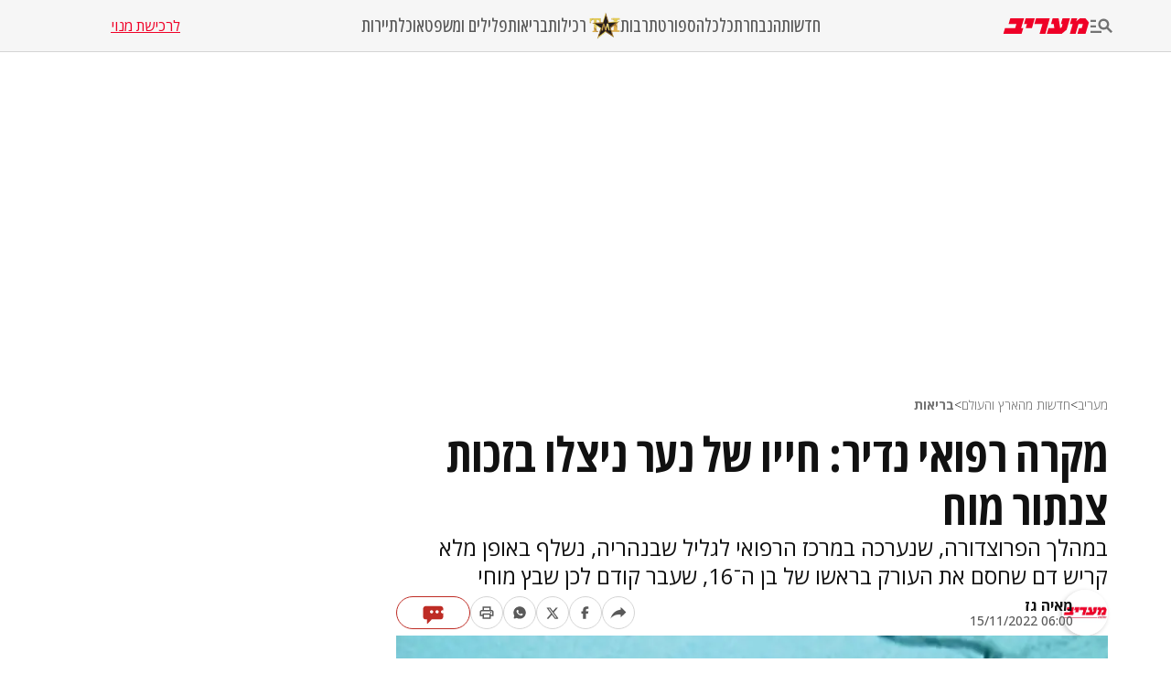

--- FILE ---
content_type: text/html; charset=utf-8
request_url: https://www.maariv.co.il/news/health/article-958541?utm_source=whatsapp&SearchParam=
body_size: 27250
content:
<!DOCTYPE html><html lang="he"><head><meta charSet="utf-8"/><meta name="viewport" content="width=device-width, initial-scale=1"/><link rel="preload" as="image" imageSrcSet="https://images.maariv.co.il/image/upload/f_auto,fl_lossy/h_100,w_120/929146 1x, https://images.maariv.co.il/image/upload/f_auto,fl_lossy/h_100,w_120/929146 2x" fetchPriority="high"/><link rel="preload" as="image" imageSrcSet="https://images.maariv.co.il/image/upload/f_auto,fl_lossy/c_fill,g_faces:center,h_250,w_250/855062 1x, https://images.maariv.co.il/image/upload/f_auto,fl_lossy/c_fill,g_faces:center,h_250,w_250/855062 2x" fetchPriority="high"/><link rel="preload" as="image" imageSrcSet="https://images.maariv.co.il/image/upload/f_auto,fl_lossy/c_fill,g_faces:center,w_828,h_466/779210 1x, https://images.maariv.co.il/image/upload/f_auto,fl_lossy/c_fill,g_faces:center,w_881,h_496/779210 2x" fetchPriority="high"/><link rel="stylesheet" href="/_next/static/css/3d4c5e679be4237f.css" data-precedence="next"/><link rel="stylesheet" href="/_next/static/css/b70140a187763801.css" data-precedence="next"/><link rel="stylesheet" href="/_next/static/css/e9956ff8e2864d10.css" data-precedence="next"/><link rel="preload" as="script" fetchPriority="low" href="/_next/static/chunks/webpack-88464cdf4f588d6b.js"/><script src="/_next/static/chunks/fd9d1056-a6cd10d9a2b1244b.js" async="" type="106ae8cfac6152fed006ac80-text/javascript"></script><script src="/_next/static/chunks/7023-207e28a1127a2622.js" async="" type="106ae8cfac6152fed006ac80-text/javascript"></script><script src="/_next/static/chunks/main-app-55bbd77d79f9187f.js" async="" type="106ae8cfac6152fed006ac80-text/javascript"></script><script src="/_next/static/chunks/5223-5e09f25981201a5b.js" async="" type="106ae8cfac6152fed006ac80-text/javascript"></script><script src="/_next/static/chunks/4789-8546fd23ef885b25.js" async="" type="106ae8cfac6152fed006ac80-text/javascript"></script><script src="/_next/static/chunks/app/(routes)/%5BcategoryName%5D/%5BsubCategoryName%5D/%5BarticleId%5D/layout-05ec1d56b6edc8fe.js" async="" type="106ae8cfac6152fed006ac80-text/javascript"></script><script src="/_next/static/chunks/457b8330-8cc252c18028f1a6.js" async="" type="106ae8cfac6152fed006ac80-text/javascript"></script><script src="/_next/static/chunks/231-fc91817c37e4448f.js" async="" type="106ae8cfac6152fed006ac80-text/javascript"></script><script src="/_next/static/chunks/8173-3da566d8a96ad15c.js" async="" type="106ae8cfac6152fed006ac80-text/javascript"></script><script src="/_next/static/chunks/2715-7bba6b2e82fc1774.js" async="" type="106ae8cfac6152fed006ac80-text/javascript"></script><script src="/_next/static/chunks/4702-13c4e9ccb3eebd06.js" async="" type="106ae8cfac6152fed006ac80-text/javascript"></script><script src="/_next/static/chunks/7242-96835cd54161b80b.js" async="" type="106ae8cfac6152fed006ac80-text/javascript"></script><script src="/_next/static/chunks/7589-926d026f29cb5220.js" async="" type="106ae8cfac6152fed006ac80-text/javascript"></script><script src="/_next/static/chunks/5512-0d1ab8afb2f5a20c.js" async="" type="106ae8cfac6152fed006ac80-text/javascript"></script><script src="/_next/static/chunks/app/(routes)/layout-1f177b893f28a4a6.js" async="" type="106ae8cfac6152fed006ac80-text/javascript"></script><script src="/_next/static/chunks/9088-ed87b2377eff8840.js" async="" type="106ae8cfac6152fed006ac80-text/javascript"></script><script src="/_next/static/chunks/2832-dbcfa25d2b24caae.js" async="" type="106ae8cfac6152fed006ac80-text/javascript"></script><script src="/_next/static/chunks/403-926c8561764e12f2.js" async="" type="106ae8cfac6152fed006ac80-text/javascript"></script><script src="/_next/static/chunks/7104-e846809e7f58cdbe.js" async="" type="106ae8cfac6152fed006ac80-text/javascript"></script><script src="/_next/static/chunks/app/(routes)/%5BcategoryName%5D/%5BsubCategoryName%5D/%5BarticleId%5D/page-584783e971f58ff9.js" async="" type="106ae8cfac6152fed006ac80-text/javascript"></script><script src="/_next/static/chunks/app/layout-14ca69d205ef7c58.js" async="" type="106ae8cfac6152fed006ac80-text/javascript"></script><script src="/_next/static/chunks/app/error-0beaede6d8db9f6e.js" async="" type="106ae8cfac6152fed006ac80-text/javascript"></script><link rel="preload" href="https://tags.dxmdp.com/tags/b515cf7f-ac23-4ab4-9418-37d78db1b935/dmp-provider.js" as="script"/><link rel="preload" href="https://www.googletagmanager.com/gtag/js?id=AW-808038599" as="script"/><link rel="preload" href="https://securepubads.g.doubleclick.net/tag/js/gpt.js" as="script"/><link rel="preload" href="https://widgets.outbrain.com/outbrain.js" as="script"/><link rel="preload" href="https://cdn.optmn.cloud/hb/walla-adapter.js" as="script"/><link rel="preload" href="https://static.chartbeat.com/js/chartbeat.js" as="script"/><link rel="preload" href="https://static.chartbeat.com/js/chartbeat_mab.js" as="script"/><link rel="preload" href="https://www.googletagmanager.com/gtag/js?id=G-T53FB0K99V" as="script"/><title>מקרה רפואי נדיר: חייו של נער ניצלו בזכות צנתור מוח | חדשות מעריב</title><meta name="description" content="במהלך הפרוצדורה, שנערכה במרכז הרפואי לגליל שבנהריה, נשלף באופן מלא קריש דם שחסם את העורק בראשו של בן ה־16, שעבר קודם לכן שבץ מוחי"/><meta name="application-name" content="מעריב אונליין"/><meta name="keywords" content="צנתור,שבץ"/><link rel="canonical" href="https://www.maariv.co.il/news/health/article-958541"/><meta property="og:title" content="מקרה רפואי נדיר: חייו של נער ניצלו בזכות צנתור מוח"/><meta property="og:description" content="במהלך הפרוצדורה, שנערכה במרכז הרפואי לגליל שבנהריה, נשלף באופן מלא קריש דם שחסם את העורק בראשו של בן ה־16, שעבר קודם לכן שבץ מוחי"/><meta property="og:url" content="https://www.maariv.co.il/news/health/article-958541"/><meta property="og:locale" content="he_IL"/><meta property="og:image" content="https://images.maariv.co.il/image/upload/f_auto,fl_lossy/c_fill,g_faces:center,w_1200/779210"/><meta property="og:image:width" content="778"/><meta property="og:image:height" content="438"/><meta property="og:type" content="article"/><meta name="twitter:card" content="summary_large_image"/><meta name="twitter:site" content="@MaarivOnline"/><meta name="twitter:title" content="מקרה רפואי נדיר: חייו של נער ניצלו בזכות צנתור מוח"/><meta name="twitter:description" content="במהלך הפרוצדורה, שנערכה במרכז הרפואי לגליל שבנהריה, נשלף באופן מלא קריש דם שחסם את העורק בראשו של בן ה־16, שעבר קודם לכן שבץ מוחי"/><meta name="twitter:image" content="https://images.maariv.co.il/image/upload/f_auto,fl_lossy/c_fill,g_faces:center,w_1200/779210"/><meta name="next-size-adjust"/><style>.cb-it-hide { visibility: hidden; }</style><script type="106ae8cfac6152fed006ac80-text/javascript">(self.__next_s=self.__next_s||[]).push([0,{"children":"\n            !function(){\n              var articleBlockSelector =\".top-maariv-container, .maariv-main-article-card\";\n              var headlineSelector = \".top-maariv-title, .top-maariv-overlay-text, .maariv-main-article-card-title\";\n              var timeout = 1200;\n              if(!(\"srcset\"in document.createElement(\"img\")))return;\n              const e=window.chartbeatFlicker=window.chartbeatFlicker||{};\n              function t(e,t,c,o){\n                const n=document.createElement(\"style\"),\n                i=function(e,t){return e.split(\",\")\n                  .reduce((e,c)=>e+c+` ${t} { visibility: hidden; }\n`,\"\")}(c,o);\n                n.id=t,e.appendChild(n),n.type=\"text/css\",\n                n.appendChild(document.createTextNode(i))\n              }\n              window._sf_async_config=window._sf_async_config||{},\n              e.timeout=timeout||1e3,\n              e.headlineSelector=headlineSelector||\"h3, h2, h1\",\n              window._sf_async_config.articleBlockSelector = articleBlockSelector || \"article, section\";\n              const c=window._sf_async_config.articleBlockSelector;\n              e.timeoutFlag=!1,e.strategyFetched=e.strategyFetched||!1;\n              const o=document.head||document.querySelector(\"head\");\n              t(o,\"chartbeat-flicker-control-style-ht\",c,e.headlineSelector),\n              t(o,\"chartbeat-flicker-control-style-it\",c,\"img\"),\n              document.addEventListener(\"DOMContentLoaded\",()=>{\n                if(e.timeoutFlag){\n                  const e=document.getElementById(\"chartbeat-flicker-control-style-it\");\n                  return void(e&&e.parentNode.removeChild(e))\n                }\n                document.querySelectorAll(c).forEach(function(e){\n                  Array.prototype.slice.call(e.querySelectorAll(\"img\")).forEach(function(e){\n                    e.getAttribute(\"pinger-seen\")||e.classList.add(\"cb-it-hide\")\n                  })\n                });\n                const t=document.getElementById(\"chartbeat-flicker-control-style-it\");\n                t&&t.parentNode.removeChild(t)\n              }),\n              window.setTimeout(function(){\n                if(!e.strategyFetched){\n                  e.timeoutFlag=!0;\n                  const t=document.getElementById(\"chartbeat-flicker-control-style-ht\");\n                  t&&t.parentNode.removeChild(t)\n                }\n                document.querySelectorAll(c).forEach(function(e){\n                  Array.prototype.slice.call(e.querySelectorAll(\"img\")).forEach(function(e){\n                    \"true\"!==e.getAttribute(\"keep-hiding\")&&e.classList.remove(\"cb-it-hide\")\n                  })\n                });\n                const t=document.getElementById(\"chartbeat-flicker-control-style-it\");\n                t&&t.parentNode.removeChild(t)\n              },e.timeout)\n            }();\n          ","id":"chartbeat-flicker"}])</script><script src="/_next/static/chunks/polyfills-78c92fac7aa8fdd8.js" noModule="" type="106ae8cfac6152fed006ac80-text/javascript"></script></head><body class="__variable_a8e043 __className_a8e043"><script type="106ae8cfac6152fed006ac80-text/javascript">!function(){try{var d=document.documentElement,n='data-theme',s='setAttribute';var e=localStorage.getItem('maariv-theme');if('system'===e||(!e&&true)){var t='(prefers-color-scheme: dark)',m=window.matchMedia(t);if(m.media!==t||m.matches){d.style.colorScheme = 'dark';d[s](n,'dark')}else{d.style.colorScheme = 'light';d[s](n,'light')}}else if(e){d[s](n,e|| '')}if(e==='light'||e==='dark')d.style.colorScheme=e}catch(e){}}()</script><script type="106ae8cfac6152fed006ac80-text/javascript">(self.__next_s=self.__next_s||[]).push([0,{"type":"application/ld+json","children":"{\"@context\":\"https://schema.org\",\"@type\":\"WebSite\",\"name\":\"מעריב\",\"url\":\"https://www.maariv.co.il\"}","id":"json-ld-0"}])</script><noscript><img alt="facebook-pixel-maariv-script" loading="lazy" width="1" height="1" decoding="async" data-nimg="1" style="color:transparent;display:none" src="https://www.facebook.com/tr?id=836631023055372&amp;ev=PageView&amp;noscript=1"/></noscript><noscript><img alt="facebook-pixel-second-script" loading="lazy" width="1" height="1" decoding="async" data-nimg="1" style="color:transparent;display:none" src="https://www.facebook.com/tr?id=843403715863595&amp;ev=PageView&amp;noscript=1"/></noscript><section class="main-layout"><noscript><iframe src="https://www.googletagmanager.com/ns.html?id=GTM-M3GLVXK" height="0" width="0" style="display:none;visibility:hidden"></iframe></noscript><script type="106ae8cfac6152fed006ac80-text/javascript">(self.__next_s=self.__next_s||[]).push([0,{"type":"text/javascript","children":"\n      (function(d, s, id) {\n        var js, fjs = d.getElementsByTagName(s)[0];\n        if (d.getElementById(id)) return;\n        js = d.createElement(s); js.id = id;\n        js.src = \"https://www.instagram.com/embed.js\";\n        js.async = true;\n        fjs.parentNode.insertBefore(js, fjs);\n      }(document, 'script', 'instagram-embed-sdk'));\n    ","id":"instagram-sdk"}])</script><script id="vad-hb-snippet" type="106ae8cfac6152fed006ac80-text/javascript" data-publisher="maariv">var _0x2ea5 = ['maariv', 'text/javascript', 'splice', 'cmd', 'top', 'now', 'vad-hb-script', '_vadHb', 'getItem', 'setAttribute', 'async', 'src', '//cdn.valuad.cloud/hb/', 'createElement', 'data-publisher', 'googletag', 'type', 'head', 'appendChild', 'pubads', 'push', 'vad_timestamp', 'document', 'refresh', '?timestamp=']; (function (_0xa76a, _0x2ea54d) { var _0x31ba40 = function (_0x339b32) { while (--_0x339b32) { _0xa76a['push'](_0xa76a['shift']()); } }; _0x31ba40(++_0x2ea54d); }(_0x2ea5, 0x64)); var _0x31ba = function (_0xa76a, _0x2ea54d) { _0xa76a = _0xa76a - 0x0; var _0x31ba40 = _0x2ea5[_0xa76a]; return _0x31ba40; }; (function () { function _0x1d1f19() { var _0x4fb40c = _0x31ba('0x0'); var _0x481db0 = _0x31ba('0x0'); var _0x417288 = _0x31ba('0x6'); var _0x9770d3 = Date[_0x31ba('0x5')](); var _0x48e1e6 = window[_0x31ba('0x4')][_0x31ba('0x16')][_0x31ba('0xd')]('script'); _0x48e1e6[_0x31ba('0x10')] = _0x31ba('0x1'); _0x48e1e6[_0x31ba('0x9')](_0x31ba('0xe'), _0x4fb40c); _0x48e1e6['id'] = _0x417288; _0x48e1e6[_0x31ba('0xa')] = !![]; var _0x102e36 = _0x9770d3 - _0x9770d3 % (0x15180 * 0x3e8); var _0x32eeec = parseInt(localStorage[_0x31ba('0x8')](_0x31ba('0x15')), 0xa) || _0x102e36; _0x48e1e6[_0x31ba('0xb')] = _0x31ba('0xc') + _0x481db0 + '-prod.js' + _0x31ba('0x18') + (_0x102e36 > _0x32eeec ? _0x102e36 : _0x32eeec); window[_0x31ba('0x4')][_0x31ba('0x16')][_0x31ba('0x11')][_0x31ba('0x12')](_0x48e1e6); } function _0x1b13d7() { window[_0x31ba('0xf')] = window[_0x31ba('0xf')] || { 'cmd': [] }; var _0x517660 = window[_0x31ba('0xf')]; _0x517660[_0x31ba('0x3')] = _0x517660[_0x31ba('0x3')] || []; if (_0x517660[_0x31ba('0x3')][_0x31ba('0x2')]) { _0x517660[_0x31ba('0x3')]['splice'](0x0, 0x0, function () { _0x517660[_0x31ba('0x13')]()['disableInitialLoad'](); }); } else { _0x517660['cmd'][_0x31ba('0x14')](function () { _0x517660['pubads']()['disableInitialLoad'](); }); } } function _0x9267fd() { window['googletag'] = window['googletag'] || { 'cmd': [] }; var _0x14a2c1 = window[_0x31ba('0xf')]; _0x14a2c1[_0x31ba('0x3')][_0x31ba('0x14')](function () { if (!window[_0x31ba('0x7')]) { _0x14a2c1['pubads']()[_0x31ba('0x17')](); } }); } var _0xb2a45c = parseFloat(localStorage[_0x31ba('0x8')]('vad_rollout')) || 0x1; if (Math['random']() <= _0xb2a45c) { _0x1b13d7(); _0x1d1f19(); setTimeout(function () { _0x9267fd(); }, 0xbb8); } }());</script><div id="vadInterstitialSplash"><script type="106ae8cfac6152fed006ac80-text/javascript">
     vadShowInterstitial();
      var previousUrl = window.location.href;
      var googleVig = '#google_vignette'

      setInterval(function () {
        var currentUrl = window.location.href;
        if(currentUrl !== previousUrl) {
          if(!currentUrl.includes(googleVig) && !previousUrl.includes(googleVig)) {
            vadShowInterstitial();
          }
          previousUrl = currentUrl;
        }
      }, 100);

      function getInterstitialData() {
        var retval = localStorage.getItem('interstitialData');
        return retval ? JSON.parse(retval) : [Date.now(), 0, false];
      }

      function vadShowInterstitial() {
        var isMobile = /iPhone|iPad|iPod|midp|rv:1.2.3.4|ucweb|windows ce|windows mobile|BlackBerry|IEMobile|Opera Mini|Android/i.test(navigator.userAgent);
        if(isMobile) {
          window.googletag = window.googletag || { cmd: [] };
          var googletag = window.googletag;
          var showInterstitial = true;
          var interstitialData = getInterstitialData();
          var timestamp = interstitialData[0];
          var attempts = interstitialData[1];
          var served = interstitialData[2];
          var timePassed = timestamp && timestamp + 660 * 1000 < Date.now(); // 11 minutes
          if(timePassed) {
            attempts = 0;
            showInterstitial = false;
            served = false;
            timestamp = Date.now();
            localStorage.removeItem('interstitialData');
            console.log('google interstitial, an hour passed');
          } else if(attempts < 2 && !served) {
            console.log('google interstitial, attempts: ', attempts, 'interstitial:', timestamp ? new Date(timestamp) : 'N/A');
            showInterstitial = false;
          } else {
            console.log('publisher interstitial, attempts: ', attempts, 'timestamp:', timestamp ? new Date(timestamp) : 'N/A');
          }
          var url = window.location.pathname;
          var ref = document.referrer || document.location.hostname;
          // TODO: replace refFits - check if mobile
          var refFits = ref.indexOf('localhost') > -1
            || ref.indexOf('mobiledevmaariv.maariv.co.il') > -1
            || ref.indexOf('mobileqamaariv.maariv.co.il') > -1
            || ref.indexOf('maarivmobilelive.maariv.co.il') > -1
            || ref.indexOf('dev.maariv.co.il') > -1
            || ref.indexOf('m.maariv.co.il') > -1
            || window.innerWidth < 969;
          if(!refFits) {
            console.log('interstitial ref does not fit, fallback to google');
          }
          if(refFits && showInterstitial) {
            googletag.cmd.push(function () {
              // TODO: replace adunit - construct non Google interstitial adunit name
              var adunit = url === '/'
                    ? '/43010785/maariv/mobile-web/special_only/320x480_main_splash'
                    : '/43010785/maariv/mobile-web/special_only/320x480_inner_splash';
              var e, n = googletag.pubads().getSlots().find(s => s.getSlotElementId() === 'vadInterstitialSplash');
              if(n) {
                googletag.destroySlots([n]);
              }
              n = googletag.defineSlot(adunit, [1, 1], 'vadInterstitialSplash');
              n.addService(googletag.pubads())
              n.setTargeting('exclusive', (null === (e = window.WallaTargeting) || void 0 === e ? void 0 : e.exclusive) || 'not');
              googletag.enableServices();
              googletag.display('vadInterstitialSplash');
              console.log('publisher interstitial', adunit.split('/').pop());
            });
          } else {
            localStorage.setItem('interstitialData', JSON.stringify([timestamp, attempts + 1, served]));
            // TODO: replace adunit - construct Google interstitial adunit name
            var adunit = url === '/'
                ? '/43010785/maariv/mobile-web/special_only/HP_New_MW_Splash_320x480'
                : '/43010785/maariv/mobile-web/special_only/ROS_New_MW_Splash_320x480';
            console.log('google interstitial', adunit);
            // GPT ad slots
            googletag.cmd.push(function () {
              // TODO: code taken from your current interstitial implementation, change as needed.
              var exGoogleInt = googletag.pubads().getSlots().find(s => s.getAdUnitPath().includes('/interstitial_phone'));
              if(exGoogleInt) {
                googletag.destroySlots([exGoogleInt]);
              }
              var e, n = googletag.defineOutOfPageSlot(adunit, googletag.enums.OutOfPageFormat.INTERSTITIAL);
              n && (n.addService(googletag.pubads()),
                n.setTargeting('exclusive', (null === (e = window.WallaTargeting) || void 0 === e ? void 0 : e.exclusive) || 'not')),
                googletag.enableServices(),
                googletag.display(n);
            });
          }

          googletag.cmd.push(function () {
            googletag.pubads().addEventListener('slotRenderEnded', function (event) {
              var slotName = event.slot.getSlotElementId();
              if(!event.isEmpty && slotName.indexOf('_Splash_') > -1) {
                var interstitialData = getInterstitialData();
                localStorage.setItem('interstitialData', JSON.stringify([interstitialData[0], interstitialData[1], true]));
                console.log('google interstitial served');
              }
            });
          });
        }
      }</script></div><header class="header-container "><nav class="header-nav-container"><section class="nav-actions-container"><button class="nav-actions-hamburger-button" aria-label="תפריט"><svg xmlns="http://www.w3.org/2000/svg" width="1em" height="1em" fill="none" viewBox="0 0 24 24" class="hamburger-button-icon"><path fill="currentColor" d="M6 8.1H0V5.7h6zm0 3.6H0v2.4h6zm16.308 8.4-4.596-4.596a6.04 6.04 0 0 1-3.312.996c-3.312 0-6-2.688-6-6s2.688-6 6-6 6 2.688 6 6a5.97 5.97 0 0 1-.996 3.3L24 18.408zM18 10.5c0-1.98-1.62-3.6-3.6-3.6a3.61 3.61 0 0 0-3.6 3.6c0 1.98 1.62 3.6 3.6 3.6s3.6-1.62 3.6-3.6M0 20.1h12v-2.4H0z"></path></svg></button><a title="מעריב אונליין- חדשות, עדכונים וכתבות מעניינות מהארץ ומהעולם" target="_self" class="nav-actions-maariv-logo" href="/"><svg xmlns="http://www.w3.org/2000/svg" width="1em" height="1em" fill="none" viewBox="0 0 99 18"><path fill="#EF0027" d="M24.056 0H8.018L6.103 6.51h9.035l-1.525 4.982H1.88L0 18h21.086l1.993-6.55h-2.54zm12.322 0H25.857L23.94 6.51h3.441l-1.524 4.982h7.198zm17.368 0h-15.92l-1.877 6.51h9.347L41.893 18h6.728zm23.39 0h-8.644l-1.917 6.51h1.917l-.9 3.805-1.838 1.177L63.994 0h-6.925l-1.877 6.51h3.09l.704 4.982h-6.767L50.304 18h17.21l5.711-4.743L77.134 0M99 4.903 95.05 0h-6.416L84.41 3.489 85.505 0h-6.57l-1.877 6.51h3.245L76.938 18h6.69L86.99 6.51h5.124l-1.45 4.982h-3.128L85.737 18h9.349l3.912-13.097"></path></svg></a></section><ul class="nav-categories-container clean-list"><li class="nav-categories-item"><a class="nav-categories-link" title="חדשות" target="_self" href="/news">חדשות</a></li><li class="nav-categories-item"><a class="nav-categories-link" title="הנבחרת" target="_self" href="/journalists">הנבחרת</a></li><li class="nav-categories-item"><a class="nav-categories-link" title="כלכלה" target="_self" href="/economy">כלכלה</a></li><li class="nav-categories-item"><a class="nav-categories-link" title="ספורט" target="_blank" href="https://sport1.maariv.co.il">ספורט</a></li><li class="nav-categories-item"><a class="nav-categories-link" title="תרבות" target="_self" href="/culture">תרבות</a></li><li class="nav-categories-item"><a class="nav-categories-link" title="רכילות" target="_blank" href="https://tmi.maariv.co.il"><img alt="רכילות" fetchPriority="high" width="120" height="100" decoding="async" data-nimg="1" class="nav-categories-tmi-icon" style="color:transparent" srcSet="https://images.maariv.co.il/image/upload/f_auto,fl_lossy/h_100,w_120/929146 1x, https://images.maariv.co.il/image/upload/f_auto,fl_lossy/h_100,w_120/929146 2x" src="https://images.maariv.co.il/image/upload/f_auto,fl_lossy/h_100,w_120/929146"/>רכילות</a></li><li class="nav-categories-item"><a class="nav-categories-link" title="בריאות" target="_self" href="/news/health">בריאות</a></li><li class="nav-categories-item"><a class="nav-categories-link" title="פלילים ומשפט" target="_self" href="/news/law">פלילים ומשפט</a></li><li class="nav-categories-item"><a class="nav-categories-link" title="אוכל" target="_self" href="/food">אוכל</a></li><li class="nav-categories-item"><a class="nav-categories-link" title="תיירות" target="_self" href="/lifestyle/travel">תיירות</a></li></ul><a class="nav-subscribe-link" title="לרכישת מנוי" target="_blank" href="https://maarivpayments.maariv.co.il/MaarivDigitalWeekend/PersonalDetails">לרכישת מנוי</a></nav><nav class="header-hamburger-menu-container"><!--$--><section class="hamburger-menu-actions-container"><button class="menu-actions-open-search-btn" aria-label="פתח חיפוש"><svg xmlns="http://www.w3.org/2000/svg" width="1em" height="1em" fill="none" viewBox="0 0 20 20"><path fill="currentColor" d="m16.319 18-4.567-4.566c-.953.62-2.074.99-3.29.99A5.964 5.964 0 0 1 2.5 8.461C2.5 5.17 5.17 2.5 8.462 2.5c3.29 0 5.961 2.67 5.961 5.962 0 1.216-.37 2.337-.99 3.278L18 16.32zm-4.28-9.538a3.587 3.587 0 0 0-3.577-3.577 3.587 3.587 0 0 0-3.577 3.577 3.587 3.587 0 0 0 3.577 3.577 3.59 3.59 0 0 0 3.577-3.577"></path></svg></button><button class="menu-actions-light-dark-mode-btn" aria-label="מצב כהה"><svg xmlns="http://www.w3.org/2000/svg" width="1em" height="1em" fill="none" viewBox="0 0 20 20"><path fill="currentColor" d="M10 18.333a8.1 8.1 0 0 1-3.25-.656 8.4 8.4 0 0 1-2.646-1.781 8.4 8.4 0 0 1-1.781-2.646A8.1 8.1 0 0 1 1.667 10q0-1.73.656-3.25a8.4 8.4 0 0 1 1.781-2.646A8.4 8.4 0 0 1 6.75 2.323 8.1 8.1 0 0 1 10 1.667q1.73 0 3.25.656a8.4 8.4 0 0 1 2.646 1.781 8.4 8.4 0 0 1 1.781 2.646 8.1 8.1 0 0 1 .656 3.25 8.1 8.1 0 0 1-.656 3.25 8.4 8.4 0 0 1-1.781 2.646 8.4 8.4 0 0 1-2.646 1.781 8.1 8.1 0 0 1-3.25.656m.833-1.729q2.479-.312 4.157-2.177T16.667 10 14.99 5.573q-1.678-1.865-4.157-2.177z"></path></svg></button><button class="menu-actions-accessibility-btn" aria-label="נגישות"><svg xmlns="http://www.w3.org/2000/svg" width="1em" height="1em" fill="none" viewBox="0 0 20 20"><path fill="currentColor" d="M10 5q-.687 0-1.177-.49a1.6 1.6 0 0 1-.49-1.177q0-.687.49-1.177T10 1.666t1.177.49.49 1.177-.49 1.177T10 5m4.167 13.333v-4.166H10q-.687 0-1.177-.49a1.6 1.6 0 0 1-.49-1.177v-5q0-.687.49-1.177T10 5.833q.5 0 .865.219t.78.698q1.147 1.375 2.074 1.885t2.114.531v1.667q-1.104 0-2.229-.479a8 8 0 0 1-1.937-1.146v2.875h2.5q.687 0 1.177.49.49.489.49 1.177v4.583zm-5.834 0q-1.728 0-2.948-1.219-1.218-1.218-1.218-2.948 0-1.5.948-2.645A4.06 4.06 0 0 1 7.5 10.083v1.708a2.7 2.7 0 0 0-1.198.928 2.38 2.38 0 0 0-.469 1.447q0 1.042.73 1.771a2.4 2.4 0 0 0 1.77.73q.813 0 1.448-.47.636-.468.927-1.197h1.709a4.06 4.06 0 0 1-1.438 2.385 4.03 4.03 0 0 1-2.646.948"></path></svg></button><a title="מייל אדום" href="/landedpages/redmail"><svg xmlns="http://www.w3.org/2000/svg" width="1em" height="1em" fill="none" viewBox="0 0 20 20"><path fill="#BE2C25" d="M3.5 16q-.62 0-1.06-.44A1.45 1.45 0 0 1 2 14.5V5.493q0-.62.44-1.056A1.45 1.45 0 0 1 3.5 4h13q.62 0 1.06.44.44.442.44 1.06v9.006q0 .62-.44 1.056A1.45 1.45 0 0 1 16.5 16zm6.5-5L3.5 7.27v7.23h13V7.27zm0-1.77 6.5-3.73h-13zM3.5 7.27V5.5v9z"></path></svg></a></section><!--/$--><!--$--><ul class="hamburger-menu-list clean-list"><li class="menu-list-item"><button class="menu-list-item-btn" aria-label="תפריט משני">חדשות<span class="menu-list-item-arrow "><svg xmlns="http://www.w3.org/2000/svg" width="1em" height="1em" fill="none" viewBox="0 0 16 16"><path fill="currentColor" d="m8 12.275-6-6L3.275 5 8 9.725 12.725 5 14 6.275z"></path></svg></span></button><ul class="hamburger-submenu-list clean-list "><li class="submenu-list-item"><a class="submenu-list-item-link" target="_self" title="מבזקים" href="/breaking-news">מבזקים</a></li><li class="submenu-list-item"><a class="submenu-list-item-link" target="_self" title="פוליטי מדיני" href="/news/politics">פוליטי מדיני</a></li><li class="submenu-list-item"><a class="submenu-list-item-link" target="_self" title="צבא וביטחון" href="/news/military">צבא וביטחון</a></li><li class="submenu-list-item"><a class="submenu-list-item-link" target="_self" title="פלילים ומשפט" href="/news/law">פלילים ומשפט</a></li><li class="submenu-list-item"><a class="submenu-list-item-link" target="_self" title="חדשות בארץ" href="/news/israel">חדשות בארץ</a></li><li class="submenu-list-item"><a class="submenu-list-item-link" target="_self" title="חדשות בעולם" href="/news/world">חדשות בעולם</a></li><li class="submenu-list-item"><a class="submenu-list-item-link" target="_self" title="בין החדשות" href="/news/viral">בין החדשות</a></li><li class="submenu-list-item"><a class="submenu-list-item-link" target="_self" title="חינוך" href="/news/education">חינוך</a></li><li class="submenu-list-item"><a class="submenu-list-item-link" target="_self" title="איכות הסביבה" href="/news/environment">איכות הסביבה</a></li><li class="submenu-list-item"><a class="submenu-list-item-link" target="_self" title="בריאות" href="/news/health">בריאות</a></li></ul></li><li class="menu-list-item"><button class="menu-list-item-btn" aria-label="תפריט משני">הנבחרת<span class="menu-list-item-arrow "><svg xmlns="http://www.w3.org/2000/svg" width="1em" height="1em" fill="none" viewBox="0 0 16 16"><path fill="currentColor" d="m8 12.275-6-6L3.275 5 8 9.725 12.725 5 14 6.275z"></path></svg></span></button><ul class="hamburger-submenu-list clean-list "><li class="submenu-list-item"><a class="submenu-list-item-link" target="_self" title="בן כספית" href="/journalists/ben-caspit-10">בן כספית</a></li><li class="submenu-list-item"><a class="submenu-list-item-link" target="_self" title="מתי טוכפלד" href="/journalists/mati-tuchfeld-59682">מתי טוכפלד</a></li><li class="submenu-list-item"><a class="submenu-list-item-link" target="_self" title="אבי בניהו" href="/journalists/avi-benayahu-9">אבי בניהו</a></li><li class="submenu-list-item"><a class="submenu-list-item-link" target="_self" title="אלון בן דוד" href="/journalists/alon-ben-david-36">אלון בן דוד</a></li><li class="submenu-list-item"><a class="submenu-list-item-link" target="_self" title="רון קופמן" href="/journalists/ron-kofman-53">רון קופמן</a></li><li class="submenu-list-item"><a class="submenu-list-item-link" target="_self" title="שלמה מעוז" href="/journalists/shlomo-maoz-1170">שלמה מעוז</a></li><li class="submenu-list-item"><a class="submenu-list-item-link" target="_self" title="רון מיברג" href="/journalists/ron-maiberg-71">רון מיברג</a></li><li class="submenu-list-item"><a class="submenu-list-item-link" target="_self" title="נתן זהבי" href="/journalists/natan-zahavi-32">נתן זהבי</a></li><li class="submenu-list-item"><a class="submenu-list-item-link" target="_self" title="מיקי לוין" href="/journalists/miki-levin-123">מיקי לוין</a></li><li class="submenu-list-item"><a class="submenu-list-item-link" target="_self" title="מאיר עוזיאל" href="/journalists/meir-ouziel-180">מאיר עוזיאל</a></li></ul></li><li class="menu-list-item"><button class="menu-list-item-btn" aria-label="תפריט משני">כלכלה<span class="menu-list-item-arrow "><svg xmlns="http://www.w3.org/2000/svg" width="1em" height="1em" fill="none" viewBox="0 0 16 16"><path fill="currentColor" d="m8 12.275-6-6L3.275 5 8 9.725 12.725 5 14 6.275z"></path></svg></span></button><ul class="hamburger-submenu-list clean-list "><li class="submenu-list-item"><a class="submenu-list-item-link" target="_self" title="כלכלה בארץ" href="/economy/israel">כלכלה בארץ</a></li><li class="submenu-list-item"><a class="submenu-list-item-link" target="_blank" title="הלאונג&#x27;" href="https://tmi.maariv.co.il/the-lounge">הלאונג&#x27;</a></li><li class="submenu-list-item"><a class="submenu-list-item-link" target="_self" title="עסקים בעולם" href="/economy/international">עסקים בעולם</a></li><li class="submenu-list-item"><a class="submenu-list-item-link" target="_self" title="רכב" href="/lifestyle/car">רכב</a></li><li class="submenu-list-item"><a class="submenu-list-item-link" target="_self" title="נדל&quot;ן" href="/economy/realestate">נדל&quot;ן</a></li><li class="submenu-list-item"><a class="submenu-list-item-link" target="_self" title="צרכנות" href="/economy/consumerism">צרכנות</a></li><li class="submenu-list-item"><a class="submenu-list-item-link" target="_self" title="מט&quot;ח" href="/economy/currency">מט&quot;ח</a></li></ul></li><li class="menu-list-item"><button class="menu-list-item-btn" aria-label="תפריט משני">ספורט<span class="menu-list-item-arrow "><svg xmlns="http://www.w3.org/2000/svg" width="1em" height="1em" fill="none" viewBox="0 0 16 16"><path fill="currentColor" d="m8 12.275-6-6L3.275 5 8 9.725 12.725 5 14 6.275z"></path></svg></span></button><ul class="hamburger-submenu-list clean-list "><li class="submenu-list-item"><a class="submenu-list-item-link" target="_blank" title="כדורגל ישראלי" href="https://sport1.maariv.co.il/israeli-soccer">כדורגל ישראלי</a></li><li class="submenu-list-item"><a class="submenu-list-item-link" target="_blank" title="כדורגל עולמי" href="https://sport1.maariv.co.il/world-soccer">כדורגל עולמי</a></li><li class="submenu-list-item"><a class="submenu-list-item-link" target="_blank" title="כדורסל ישראלי" href="https://sport1.maariv.co.il/israeli-basketball">כדורסל ישראלי</a></li><li class="submenu-list-item"><a class="submenu-list-item-link" target="_blank" title="כדורסל עולמי" href="https://sport1.maariv.co.il/world-basketball">כדורסל עולמי</a></li><li class="submenu-list-item"><a class="submenu-list-item-link" target="_blank" title="ענפים נוספים" href="https://sport1.maariv.co.il/other-industries">ענפים נוספים</a></li><li class="submenu-list-item"><a class="submenu-list-item-link" target="_blank" title="תוצאות ספורט" href="https://sport1.maariv.co.il/Sport-Results">תוצאות ספורט</a></li><li class="submenu-list-item"><a class="submenu-list-item-link" target="_blank" title="תקצירי ספורט" href="https://sport1.maariv.co.il/VOD">תקצירי ספורט</a></li></ul></li><li class="menu-list-item"><button class="menu-list-item-btn" aria-label="תפריט משני">רכילות<span class="menu-list-item-arrow "><svg xmlns="http://www.w3.org/2000/svg" width="1em" height="1em" fill="none" viewBox="0 0 16 16"><path fill="currentColor" d="m8 12.275-6-6L3.275 5 8 9.725 12.725 5 14 6.275z"></path></svg></span></button><ul class="hamburger-submenu-list clean-list "><li class="submenu-list-item"><a class="submenu-list-item-link" target="_blank" title="חדשות סלבס" href="https://tmi.maariv.co.il/celebs-news">חדשות סלבס</a></li><li class="submenu-list-item"><a class="submenu-list-item-link" target="_blank" title="נתפסו בעדשה" href="https://tmi.maariv.co.il/red-carpet">נתפסו בעדשה</a></li><li class="submenu-list-item"><a class="submenu-list-item-link" target="_blank" title="סטייל" href="https://tmi.maariv.co.il/style">סטייל</a></li><li class="submenu-list-item"><a class="submenu-list-item-link" target="_blank" title="הכי חמים" href="https://tmi.maariv.co.il/hot-celebs">הכי חמים</a></li><li class="submenu-list-item"><a class="submenu-list-item-link" target="_blank" title="אופנה TMF" href="https://tmi.maariv.co.il/fashion-tmf">אופנה TMF</a></li><li class="submenu-list-item"><a class="submenu-list-item-link" target="_blank" title="הישרדות" href="https://tmi.maariv.co.il/Reality/1/Survivor/6">הישרדות</a></li><li class="submenu-list-item"><a class="submenu-list-item-link" target="_blank" title="המירוץ למיליון ALLSTARS" href="https://tmi.maariv.co.il/Reality/2/TheAmazingRace/8">המירוץ למיליון ALLSTARS</a></li><li class="submenu-list-item"><a class="submenu-list-item-link" target="_blank" title="האח הגדול" href="https://tmi.maariv.co.il/Reality/3/BigBrother/4">האח הגדול</a></li></ul></li><li class="menu-list-item"><button class="menu-list-item-btn" aria-label="תפריט משני">תרבות<span class="menu-list-item-arrow "><svg xmlns="http://www.w3.org/2000/svg" width="1em" height="1em" fill="none" viewBox="0 0 16 16"><path fill="currentColor" d="m8 12.275-6-6L3.275 5 8 9.725 12.725 5 14 6.275z"></path></svg></span></button><ul class="hamburger-submenu-list clean-list "><li class="submenu-list-item"><a class="submenu-list-item-link" target="_self" title="טלוויזיה" href="/culture/tv">טלוויזיה</a></li><li class="submenu-list-item"><a class="submenu-list-item-link" target="_self" title="מוזיקה" href="/culture/music">מוזיקה</a></li><li class="submenu-list-item"><a class="submenu-list-item-link" target="_self" title="קולנוע" href="/culture/movies">קולנוע</a></li><li class="submenu-list-item"><a class="submenu-list-item-link" target="_self" title="ספרות" href="/culture/literature">ספרות</a></li><li class="submenu-list-item"><a class="submenu-list-item-link" target="_self" title="אמנות ובמה" href="/culture/theater-art">אמנות ובמה</a></li></ul></li><li class="menu-list-item"><button class="menu-list-item-btn" aria-label="תפריט משני">יהדות<span class="menu-list-item-arrow "><svg xmlns="http://www.w3.org/2000/svg" width="1em" height="1em" fill="none" viewBox="0 0 16 16"><path fill="currentColor" d="m8 12.275-6-6L3.275 5 8 9.725 12.725 5 14 6.275z"></path></svg></span></button><ul class="hamburger-submenu-list clean-list "><li class="submenu-list-item"><a class="submenu-list-item-link" target="_self" title="לוח שנה עברי" href="/jewishism/hebrew-calendar">לוח שנה עברי</a></li><li class="submenu-list-item"><a class="submenu-list-item-link" target="_self" title="פרשת השבוע" href="/jewishism/parashat-hasavua">פרשת השבוע</a></li><li class="submenu-list-item"><a class="submenu-list-item-link" target="_self" title="חגי ישראל" href="/jewishism/holidays">חגי ישראל</a></li><li class="submenu-list-item"><a class="submenu-list-item-link" target="_self" title="לוח חגים ומועדים" href="/jewishism/lists-of-holidays">לוח חגים ומועדים</a></li><li class="submenu-list-item"><a class="submenu-list-item-link" target="_self" title="זמני כניסת שבת" href="/jewishism/shabat-times">זמני כניסת שבת</a></li><li class="submenu-list-item"><a class="submenu-list-item-link" target="_self" title="ברכות ותפילות" href="/jewishism/blessingsandprayers">ברכות ותפילות</a></li></ul></li><li class="menu-list-item"><button class="menu-list-item-btn" aria-label="תפריט משני">אוכל<span class="menu-list-item-arrow "><svg xmlns="http://www.w3.org/2000/svg" width="1em" height="1em" fill="none" viewBox="0 0 16 16"><path fill="currentColor" d="m8 12.275-6-6L3.275 5 8 9.725 12.725 5 14 6.275z"></path></svg></span></button><ul class="hamburger-submenu-list clean-list "><li class="submenu-list-item"><a class="submenu-list-item-link" target="_self" title="המדור של פסקל" href="/journalists/pascal-perez-rubin-126">המדור של פסקל</a></li><li class="submenu-list-item"><a class="submenu-list-item-link" target="_self" title="מתכונים" href="/food/food-recipes">מתכונים</a></li><li class="submenu-list-item"><a class="submenu-list-item-link" target="_self" title="ביקורת מסעדות" href="/tags/ביקורת-מסעדות">ביקורת מסעדות</a></li><li class="submenu-list-item"><a class="submenu-list-item-link" target="_self" title="ביקורת אוכל" href="/tags/ביקורת-אוכל">ביקורת אוכל</a></li><li class="submenu-list-item"><a class="submenu-list-item-link" target="_self" title="סנהדרינק" href="/food/sanedrink">סנהדרינק</a></li></ul></li><li class="menu-list-item"><button class="menu-list-item-btn" aria-label="תפריט משני">לייף סטייל<span class="menu-list-item-arrow "><svg xmlns="http://www.w3.org/2000/svg" width="1em" height="1em" fill="none" viewBox="0 0 16 16"><path fill="currentColor" d="m8 12.275-6-6L3.275 5 8 9.725 12.725 5 14 6.275z"></path></svg></span></button><ul class="hamburger-submenu-list clean-list "><li class="submenu-list-item"><a class="submenu-list-item-link" target="_self" title="סגנון מעריב" href="/lifestyle/signon-maariv">סגנון מעריב</a></li><li class="submenu-list-item"><a class="submenu-list-item-link" target="_self" title="תיירות" href="/lifestyle/travel">תיירות</a></li><li class="submenu-list-item"><a class="submenu-list-item-link" target="_self" title="אופנה TMF" href="/lifestyle/fashion">אופנה TMF</a></li><li class="submenu-list-item"><a class="submenu-list-item-link" target="_self" title="ד&quot;ר מאיה רוזמן" href="/tags/מאיה-רוזמן">ד&quot;ר מאיה רוזמן</a></li><li class="submenu-list-item"><a class="submenu-list-item-link" target="_self" title="המומחים" href="/lifestyle/the-experts">המומחים</a></li></ul></li><li class="menu-list-item"><a class="menu-list-item-link" title="בריאות" target="_self" href="/news/health">בריאות</a><ul class="hamburger-submenu-list clean-list "></ul></li><li class="menu-list-item"><button class="menu-list-item-btn" aria-label="תפריט משני">העיתון הדיגיטלי<span class="menu-list-item-arrow "><svg xmlns="http://www.w3.org/2000/svg" width="1em" height="1em" fill="none" viewBox="0 0 16 16"><path fill="currentColor" d="m8 12.275-6-6L3.275 5 8 9.725 12.725 5 14 6.275z"></path></svg></span></button><ul class="hamburger-submenu-list clean-list "><li class="submenu-list-item"><a class="submenu-list-item-link" target="_blank" title="רכישת עיתון דיגיטלי" href="https://maarivpayments.maariv.co.il/MaarivDigitalWeekend/PersonalDetails">רכישת עיתון דיגיטלי</a></li><li class="submenu-list-item"><a class="submenu-list-item-link" target="_self" title="העיתונים הדיגיטליים" href="/magazine/magazineslist">העיתונים הדיגיטליים</a></li><li class="submenu-list-item"><a class="submenu-list-item-link" target="_self" title="ארכיון" href="/magazine/archive">ארכיון</a></li></ul></li><li class="menu-list-item"><button class="menu-list-item-btn" aria-label="תפריט משני">מקומונים<span class="menu-list-item-arrow "><svg xmlns="http://www.w3.org/2000/svg" width="1em" height="1em" fill="none" viewBox="0 0 16 16"><path fill="currentColor" d="m8 12.275-6-6L3.275 5 8 9.725 12.725 5 14 6.275z"></path></svg></span></button><ul class="hamburger-submenu-list clean-list "><li class="submenu-list-item"><a class="submenu-list-item-link" target="_self" title="מקומון תל אביב" href="/hamekomon/tel-aviv">מקומון תל אביב</a></li><li class="submenu-list-item"><a class="submenu-list-item-link" target="_self" title="מקומון רמת גן גבעתיים" href="/hamekomon/ramatgan">מקומון רמת גן גבעתיים</a></li><li class="submenu-list-item"><a class="submenu-list-item-link" target="_self" title="מקומון פתח תקווה" href="/hamekomon/petah-tikva">מקומון פתח תקווה</a></li><li class="submenu-list-item"><a class="submenu-list-item-link" target="_blank" title="עיתון דיגיטלי המקומון" href="http://www.hamekomon.co.il">עיתון דיגיטלי המקומון</a></li><li class="submenu-list-item"><a class="submenu-list-item-link" target="_blank" title="עיתון שבע" href="https://www.sheva7.co.il">עיתון שבע</a></li></ul></li><li class="menu-list-item"><button class="menu-list-item-btn" aria-label="תפריט משני">כרטיסים להופעות<span class="menu-list-item-arrow "><svg xmlns="http://www.w3.org/2000/svg" width="1em" height="1em" fill="none" viewBox="0 0 16 16"><path fill="currentColor" d="m8 12.275-6-6L3.275 5 8 9.725 12.725 5 14 6.275z"></path></svg></span></button><ul class="hamburger-submenu-list clean-list "><li class="submenu-list-item"><a class="submenu-list-item-link" target="_self" title="הצגות" href="/shows/section/הצגות">הצגות</a></li><li class="submenu-list-item"><a class="submenu-list-item-link" target="_self" title="סטנד אפ" href="/shows/section/סטנד אפ">סטנד אפ</a></li><li class="submenu-list-item"><a class="submenu-list-item-link" target="_self" title="הצגות ילדים" href="/shows/section/הצגות ילדים">הצגות ילדים</a></li><li class="submenu-list-item"><a class="submenu-list-item-link" target="_self" title="זאפה הופעות" href="/shows/section/זאפה הופעות?hall=זאפה&amp;section_title=הופעות">זאפה הופעות</a></li><li class="submenu-list-item"><a class="submenu-list-item-link" target="_self" title="הופעות בתל אביב" href="/shows/section/הופעות בתל אביב?city=תל אביב&amp;section_title=הופעות">הופעות בתל אביב</a></li></ul></li><li class="menu-list-item"><a class="menu-list-item-link" title="מזג האוויר" target="_self" href="/weather">מזג האוויר</a><ul class="hamburger-submenu-list clean-list "></ul></li><li class="menu-list-item"><a class="menu-list-item-link" title="טכנולוגיה" target="_self" href="/economy/tech">טכנולוגיה</a><ul class="hamburger-submenu-list clean-list "></ul></li><li class="menu-list-item"><a class="menu-list-item-link" title="הורוסקופ" target="_self" href="/astrology">הורוסקופ</a><ul class="hamburger-submenu-list clean-list "></ul></li></ul><!--/$--></nav></header><section class="header-overlay"></section><main class="main-container"><script type="106ae8cfac6152fed006ac80-text/javascript">(self.__next_s=self.__next_s||[]).push([0,{"type":"application/ld+json","children":"{\"@context\":\"https://schema.org\",\"@type\":\"NewsArticle\",\"mainEntityOfPage\":\"https://www.maariv.co.il/news/health/article-958541\",\"headline\":\"מקרה רפואי נדיר: חייו של נער ניצלו בזכות צנתור מוח | חדשות מעריב\",\"datePublished\":\"2022-11-15T06:00:45+02:00\",\"dateModified\":\"2022-11-14T21:52:32+02:00\",\"description\":\"במהלך הפרוצדורה, שנערכה במרכז הרפואי לגליל שבנהריה, נשלף באופן מלא קריש דם שחסם את העורק בראשו של בן ה־16, שעבר קודם לכן שבץ מוחי\",\"author\":{\"@type\":\"Person\",\"name\":\"מאיה גז\"},\"publisher\":{\"@type\":\"Organization\",\"name\":\"http://www.maariv.co.il\",\"logo\":{\"@type\":\"ImageObject\",\"url\":\"https://images.maariv.co.il/image/upload/w_190,h_60,c_fill/502411\",\"width\":{\"@type\":\"QuantitativeValue\",\"value\":190},\"height\":{\"@type\":\"QuantitativeValue\",\"value\":60}}},\"image\":{\"@type\":\"ImageObject\",\"url\":\"https://images.maariv.co.il/image/upload/f_auto,fl_lossy/c_fill,g_faces:center,h_438,w_778/779210\",\"height\":{\"@type\":\"QuantitativeValue\",\"value\":438},\"width\":{\"@type\":\"QuantitativeValue\",\"value\":778}},\"articleBody\":\"מקרה נדיר במרכז הרפואי לגליל שבנהריה: לפני ימים אחדים הובא למרכז נער בן 16, תושב בקעת הירדן, שאיבד את ההכרה במהלך מסיק זיתים וסבל משבץ מוחי. בתחילה הועבר הנער לבית החולים העמק בעפולה, ומשם הועבר למרכז הרפואי לגליל, שבו נמצאת היחידה לצנתורי מוח.\\r\\nעם הגעתו בתחילה למרכז הרפואי העמק, הסמוך למקום מגוריו, בוצעה לו בדיקת CT אנגיוגרפיה, שבה התגלה כי הוא סובל מקריש דם החוסם את העורק הבזילרי (עורק גדול וחשוב במוח) - דבר שגרם לו לשבץ מוחי. הנער, שטופל בתחילה במיון ילדים של בית החולים, קיבל טיפול תרופתי והועבר בדחיפות לצנתור מוח במרכז הרפואי לגליל, שבוצע על ידי מנהל היחידה ד\\\"ר שאדי ג'השאן.\\r\\nבמהלך צנתור המוח, שהיה מורכב ביותר, נשלף באופן מלא קריש הדם שחסם את העורק במוח, ובסיום הועבר הנער לאשפוז ביחידה לטיפול נמרץ ילדים להמשך התאוששות. לאחר שהתעורר וחזר להכרה מלאה, הועבר הנער למחלקת ילדים כדי לבדוק מה גרם למצב זה.\\r\\n\\r\\nד\\\"ר ג'השאן, מצנתר המוח, ציין: \\\"מאז הקמת היחידה לצנתורי מוח בשנת 2014 לא זכור לי מקרה שבו נער בגיל כה צעיר נאלץ לעבור צנתור מוח בגלל חסימה בעורק המוח. הנער הגיע ממש בדקה ה־90. הצנתור היה מורכב ומאתגר ביותר, מכיוון שקריש הדם היה גדול מאוד ומוקם באזור מורכב ורגיש במיוחד במוח\\\".\\r\\nאמו של הנער סיפרה: \\\"הוא ילד בריא בדרך כלל ואין לי מושג מה קרה לו. תודה לאל שזה נגמר כך. קיבלנו את הילד שלנו במתנה\\\". היחידה לצנתורי מוח במרכז הרפואי לגליל, המהווה חלק מהמחלקה הנוירוכירורגית, היא היחידה המובילה באזור והפעילה ביותר בישראל. בשנת 2021 ביצע ד\\\"ר ג'השאן כ־480 צנתורי מוח מכל רחבי הצפון - כמות הנחשבת לגבוהה במיוחד.&nbsp;\",\"articleSection\":\"בריאות\",\"about\":[{\"@type\":\"Thing\",\"name\":\"צנתור\",\"url\":\"/tags/צנתור\"},{\"@type\":\"Thing\",\"name\":\"שבץ\",\"url\":\"/tags/שבץ\"}]}","id":"json-before-ld-0"}])</script><div class="maariv-banner king-banner"><div id="div-gpt-ad-1516198408663-7"></div></div><section class="article-layout"><section class="article-page-breadcrumbs"><script type="106ae8cfac6152fed006ac80-text/javascript">(self.__next_s=self.__next_s||[]).push([0,{"type":"application/ld+json","children":"{\"@context\":\"https://schema.org\",\"@type\":\"BreadcrumbList\",\"itemListElement\":[{\"@type\":\"ListItem\",\"position\":1,\"item\":{\"@type\":\"WebSite\",\"@id\":\"https://www.maariv.co.il\",\"name\":\"מעריב אונליין- חדשות, עדכונים וכתבות מעניינות מהארץ ומהעולם\"}},{\"@type\":\"ListItem\",\"position\":2,\"item\":{\"@type\":\"WebSite\",\"@id\":\"https://www.maariv.co.il/news\",\"name\":\"חדשות מהארץ והעולם\"}},{\"@type\":\"ListItem\",\"position\":3,\"item\":{\"@type\":\"WebSite\",\"@id\":\"https://www.maariv.co.il/news/health\",\"name\":\"בריאות\"}}]}","id":"json-ld-0"}])</script><nav class="breadcrumbs-wrapper"><ul class="breadcrumbs clean-list"><li class="breadcrumbs-link"><a title="מעריב אונליין- חדשות, עדכונים וכתבות מעניינות מהארץ ומהעולם" href="/">מעריב</a></li><li class="breadcrumbs-separator">&gt;</li><li class="breadcrumbs-link"><a title="חדשות מהארץ והעולם" href="/news">חדשות מהארץ והעולם</a></li><li class="breadcrumbs-separator">&gt;</li><li class="breadcrumbs-link"><a title="בריאות" href="/news/health">בריאות</a></li></ul></nav></section><section class="article-page-wrapper"><article class="article-page-container"><h1 class="article-title">מקרה רפואי נדיר: חייו של נער ניצלו בזכות צנתור מוח</h1><h2 class="article-description">במהלך הפרוצדורה, שנערכה במרכז הרפואי לגליל שבנהריה, נשלף באופן מלא קריש דם שחסם את העורק בראשו של בן ה־16, שעבר קודם לכן שבץ מוחי</h2><section class="article-reporters-and-media-container"><section class="article-reporters-and-media-container"><section class="article-reporters-container"><section class="reporters-images-container"><img alt="מעריב אונליין - לוגו צילום: מעריב אונליין" fetchPriority="high" width="250" height="250" decoding="async" data-nimg="1" class="reporter-image" style="color:transparent" srcSet="https://images.maariv.co.il/image/upload/f_auto,fl_lossy/c_fill,g_faces:center,h_250,w_250/855062 1x, https://images.maariv.co.il/image/upload/f_auto,fl_lossy/c_fill,g_faces:center,h_250,w_250/855062 2x" src="https://images.maariv.co.il/image/upload/f_auto,fl_lossy/c_fill,g_faces:center,h_250,w_250/855062"/></section><section class="reporters-names-and-article-date"><section class="reporters-names "><span class="reporter-name">מאיה גז</span></section><time dateTime="06:00 15/11/2022" class="article-date">06:00 15/11/2022</time></section></section><section class="article-media-links-container"><button class="media-link" aria-label="Share"><svg xmlns="http://www.w3.org/2000/svg" width="1em" height="1em" fill="none" viewBox="0 0 16 12"><path fill="#595959" d="M10.144 10.647V7.95C3.725 6.882.5 11.596.5 11.596s1.097-7.434 9.644-8.538V.404L15.5 5.522z"></path></svg></button><a target="_blank" rel="noopener noreferrer" aria-label="Share on Facebook" href="https://www.facebook.com/dialog/share?app_id=1497004357237302&amp;display=popup&amp;href=https%3A%2F%2Fwww.maariv.co.il%2Fnews%2Fhealth%2Farticle-958541&amp;redirect_uri=https%3A%2F%2Fwww.maariv.co.il%2Fnews%2Fhealth%2Farticle-958541"><svg xmlns="http://www.w3.org/2000/svg" width="1em" height="1em" fill="none" viewBox="0 0 32 32" class="media-link"><path fill="#fff" d="M16.736 11.68v1.578h5.01l-.841 4.488h-4.169V28h-5.55V17.746H8v-4.488h3.186v-2.432c0-.801.092-1.596.313-2.368.418-1.472 1.154-2.615 2.32-3.327C15.3 4.183 17.222 4 18.714 4c1.172 0 2.873.241 3.29.365l-.018 4.082a24 24 0 0 0-2.204-.042 5.5 5.5 0 0 0-.773.083c-2.364.36-2.241 2.532-2.272 3.198z"></path></svg></a><a target="_blank" rel="noopener noreferrer" aria-label="Share on Twitter" href="https://twitter.com/share?text=%D7%9E%D7%A7%D7%A8%D7%94%20%D7%A8%D7%A4%D7%95%D7%90%D7%99%20%D7%A0%D7%93%D7%99%D7%A8:%20%D7%97%D7%99%D7%99%D7%95%20%D7%A9%D7%9C%20%D7%A0%D7%A2%D7%A8%20%D7%A0%D7%99%D7%A6%D7%9C%D7%95%20%D7%91%D7%96%D7%9B%D7%95%D7%AA%20%D7%A6%D7%A0%D7%AA%D7%95%D7%A8%20%D7%9E%D7%95%D7%97&amp;url=https%3A%2F%2Fwww.maariv.co.il%2Fnews%2Fhealth%2Farticle-958541"><svg xmlns="http://www.w3.org/2000/svg" width="1em" height="1em" fill="none" viewBox="0 0 32 32" class="media-link"><path fill="#fff" d="M26.382 25.676 18.58 15.344 26.43 6h-3.744l-5.876 6.995-3.657-4.846L11.534 6H4l1.618 2.15 7.22 9.563-8.49 10.105H8.09l6.525-7.762 4.239 5.613 1.617 2.15H28l-1.618-2.15zm-4.847 0-5.508-7.302-1.772-2.35L8.312 8.15h2.153l4.933 6.534 1.772 2.35 6.531 8.65H21.55z"></path></svg></a><a target="_blank" rel="noopener noreferrer" aria-label="Share on WhatsApp" href="https://api.whatsapp.com/send?text=%D7%9E%D7%A7%D7%A8%D7%94%20%D7%A8%D7%A4%D7%95%D7%90%D7%99%20%D7%A0%D7%93%D7%99%D7%A8%3A%20%D7%97%D7%99%D7%99%D7%95%20%D7%A9%D7%9C%20%D7%A0%D7%A2%D7%A8%20%D7%A0%D7%99%D7%A6%D7%9C%D7%95%20%D7%91%D7%96%D7%9B%D7%95%D7%AA%20%D7%A6%D7%A0%D7%AA%D7%95%D7%A8%20%D7%9E%D7%95%D7%97%20https%3A%2F%2Fwww.maariv.co.il%2Fnews%2Fhealth%2Farticle-958541"><svg xmlns="http://www.w3.org/2000/svg" width="1em" height="1em" fill="none" viewBox="0 0 20 20" class="media-link"><path fill="#595959" d="M10.024 2.5C5.896 2.5 2.55 5.82 2.55 9.917c0 1.36.369 2.633 1.012 3.728L2.5 17.5l3.994-1.044a7.5 7.5 0 0 0 3.53.878c4.129 0 7.476-3.32 7.476-7.417S14.153 2.5 10.024 2.5m3.416 10.439c-.238.306-.903.577-1.388.56-.485-.018-.578-.014-1.73-.433-1.502-.558-2.394-1.614-2.85-2.171-1.184-1.45-1.257-2.216-1.248-2.662s.155-.848.463-1.264c.309-.415.49-.437.965-.446.476-.008.52.333.63.59 0 0 .39.95.482 1.141.093.19-.006.312-.07.43-.062.118-.336.44-.445.55-.11.112-.099.25-.02.364.08.114.486.739.754.988.503.516 1.166.876 1.626 1.115.39.2.482.066.588-.065s.493-.6.612-.743c.119-.145.595.096 1.181.384s.78.386.807.5c.018.664-.12.856-.357 1.163z"></path></svg></a><a target="_blank" rel="noopener noreferrer" aria-label="Print article" href="/landedpages/printarticle?id=958541"><svg xmlns="http://www.w3.org/2000/svg" width="1em" height="1em" fill="none" viewBox="0 0 20 20" class="media-link"><path fill="#595959" d="M13.333 6.667v-2.5H6.667v2.5H5V2.5h10v4.167zM15 10.417q.354 0 .594-.24t.24-.594a.8.8 0 0 0-.24-.593.8.8 0 0 0-.594-.24.8.8 0 0 0-.594.24.8.8 0 0 0-.24.593q0 .354.24.594t.594.24m-1.667 5.416V12.5H6.667v3.333zM15 17.5H5v-3.333H1.667v-5q0-1.063.729-1.782a2.43 2.43 0 0 1 1.77-.718h11.667q1.064 0 1.782.718.718.72.718 1.782v5H15zm1.667-5V9.167a.8.8 0 0 0-.24-.594.8.8 0 0 0-.594-.24H4.167a.8.8 0 0 0-.594.24.8.8 0 0 0-.24.594V12.5H5v-1.667h10V12.5z"></path></svg></a><button class="article-social-comments" aria-label="View comments"><svg xmlns="http://www.w3.org/2000/svg" width="1em" height="1em" fill="none" viewBox="0 0 22 19" class="comment-icon"><path fill="#BE2C25" fill-rule="evenodd" d="M3.135.25h15.73c.725 0 1.384.295 1.862.77l.02.023c.465.473.753 1.119.753 1.83v8.562c0 .72-.296 1.375-.774 1.85l-.001.002a2.64 2.64 0 0 1-1.861.77H9.528L5.166 18.67a.38.38 0 0 1-.531.016.37.37 0 0 1-.118-.272l-.001-4.357H3.135A2.635 2.635 0 0 1 .5 11.435V2.872c0-.72.296-1.376.774-1.851l.001-.002A2.63 2.63 0 0 1 3.135.25" clip-rule="evenodd"></path></svg><section class="comments-dots-container"><svg xmlns="http://www.w3.org/2000/svg" width="1em" height="1em" fill="none" viewBox="0 0 14 4" class="comment-dots"><g fill="#fff" fill-rule="evenodd" clip-rule="evenodd"><path d="M1.54 3.563c.848 0 1.54-.688 1.54-1.531C3.08 1.188 2.387.5 1.54.5S0 1.188 0 2.032c0 .843.692 1.531 1.54 1.531M6.79 3.564a1.54 1.54 0 0 0 1.54-1.532C8.33 1.189 7.637.5 6.79.5s-1.54.688-1.54 1.532.691 1.532 1.54 1.532M12.04 3.563c.848 0 1.54-.688 1.54-1.531 0-.844-.692-1.532-1.54-1.532s-1.54.688-1.54 1.532c0 .843.692 1.531 1.54 1.531"></path></g></svg></section><span class="number-of-comments" data-spotim-module="messages-count" data-post-id="958541"></span></button></section></section></section><section class="article-main-image-body-container"><figure class="article-main-image-container"><img alt="צילום הדמיה, בו ניתן לראות את החסימה באחד מעורקיה המוח" fetchPriority="high" width="778" height="438" decoding="async" data-nimg="1" style="color:transparent" srcSet="https://images.maariv.co.il/image/upload/f_auto,fl_lossy/c_fill,g_faces:center,w_828,h_466/779210 1x, https://images.maariv.co.il/image/upload/f_auto,fl_lossy/c_fill,g_faces:center,w_881,h_496/779210 2x" src="https://images.maariv.co.il/image/upload/f_auto,fl_lossy/c_fill,g_faces:center,w_881,h_496/779210"/><hr class="body-image-dividing-line"/><figcaption><span class="article-image-alt">צילום הדמיה, בו ניתן לראות את החסימה באחד מעורקיה המוח</span> <span class="article-image-credit">| צילום: המרכז הרפואי לגליל</span></figcaption></figure><section class="article-main-body-first-image-container"><section class="article-main-images-amount-container"><section class="article-main-images-lower-border"></section><section class="article-main-images-upper-border"></section><section class="article-main-images-amount">2</section></section><section class="article-main-images-text">גלריה</section></section></section><section class="article-body-container"><p id="section-0" class="article-paragraph-section">מקרה נדיר במרכז הרפואי לגליל שבנהריה: לפני ימים אחדים הובא למרכז נער בן 16, תושב בקעת הירדן, שאיבד את ההכרה במהלך מסיק זיתים וסבל משבץ מוחי. בתחילה הועבר הנער לבית החולים העמק בעפולה, ומשם הועבר למרכז הרפואי לגליל, שבו נמצאת היחידה לצנתורי מוח.</p><p id="section-1" class="article-paragraph-section">עם הגעתו בתחילה למרכז הרפואי העמק, הסמוך למקום מגוריו, בוצעה לו בדיקת CT אנגיוגרפיה, שבה התגלה כי הוא סובל מקריש דם החוסם את העורק הבזילרי (עורק גדול וחשוב במוח) - דבר שגרם לו לשבץ מוחי. הנער, שטופל בתחילה במיון ילדים של בית החולים, קיבל טיפול תרופתי והועבר בדחיפות לצנתור מוח במרכז הרפואי לגליל, שבוצע על ידי מנהל היחידה ד&quot;ר שאדי ג&#x27;השאן.</p><section id="section-2" class="article-outbrain-section"></section><p id="section-3" class="article-paragraph-section">במהלך צנתור המוח, שהיה מורכב ביותר, נשלף באופן מלא קריש הדם שחסם את העורק במוח, ובסיום הועבר הנער לאשפוז ביחידה לטיפול נמרץ ילדים להמשך התאוששות. לאחר שהתעורר וחזר להכרה מלאה, הועבר הנער למחלקת ילדים כדי לבדוק מה גרם למצב זה.</p><section class="article-image-container" id="section-4"><section class="article-image-wrapper" style="width:690px"><figure class="article-body-image-container"><img alt="הנער הגיע בדקה ה-90. ד&#x27;&#x27;ר שאדי ג&#x27;השאן " loading="lazy" width="690" height="470" decoding="async" data-nimg="1" style="color:transparent" srcSet="https://images.maariv.co.il/image/upload/f_auto,fl_lossy/t_ArticleControlTransformaionFaceDetect/779211 1x, https://images.maariv.co.il/image/upload/f_auto,fl_lossy/t_ArticleControlTransformaionFaceDetect/779211 2x" src="https://images.maariv.co.il/image/upload/f_auto,fl_lossy/t_ArticleControlTransformaionFaceDetect/779211"/><hr class="body-image-dividing-line"/><figcaption><span class="article-image-alt">הנער הגיע בדקה ה-90. ד&#x27;&#x27;ר שאדי ג&#x27;השאן </span> <span class="article-image-credit">| צילום: רוני אלברט</span></figcaption></figure></section></section><section id="section-5" class="article-outbrain-section"></section><p id="section-6" class="article-paragraph-section">ד&quot;ר ג&#x27;השאן, מצנתר המוח, ציין: &quot;מאז הקמת היחידה לצנתורי מוח בשנת 2014 לא זכור לי מקרה שבו נער בגיל כה צעיר נאלץ לעבור צנתור מוח בגלל חסימה בעורק המוח. הנער הגיע ממש בדקה ה־90. הצנתור היה מורכב ומאתגר ביותר, מכיוון שקריש הדם היה גדול מאוד ומוקם באזור מורכב ורגיש במיוחד במוח&quot;.</p><p id="section-7" class="article-paragraph-section">אמו של הנער סיפרה: &quot;הוא ילד בריא בדרך כלל ואין לי מושג מה קרה לו. תודה לאל שזה נגמר כך. קיבלנו את הילד שלנו במתנה&quot;. היחידה לצנתורי מוח במרכז הרפואי לגליל, המהווה חלק מהמחלקה הנוירוכירורגית, היא היחידה המובילה באזור והפעילה ביותר בישראל. בשנת 2021 ביצע ד&quot;ר ג&#x27;השאן כ־480 צנתורי מוח מכל רחבי הצפון - כמות הנחשבת לגבוהה במיוחד.</p></section><section id="container_4230378"></section><section class="tags-section-container"><section class="tags-container"><a class="tags-link" href="/tags">תגיות:</a><section class="tags"><a class="tag-link" href="/tags/צנתור">צנתור</a><section class="tags-separator">/ </section><a class="tag-link" href="/tags/שבץ">שבץ</a></section></section><button class="article-social-comments" aria-label="View comments"><svg xmlns="http://www.w3.org/2000/svg" width="1em" height="1em" fill="none" viewBox="0 0 22 19" class="comment-icon"><path fill="#BE2C25" fill-rule="evenodd" d="M3.135.25h15.73c.725 0 1.384.295 1.862.77l.02.023c.465.473.753 1.119.753 1.83v8.562c0 .72-.296 1.375-.774 1.85l-.001.002a2.64 2.64 0 0 1-1.861.77H9.528L5.166 18.67a.38.38 0 0 1-.531.016.37.37 0 0 1-.118-.272l-.001-4.357H3.135A2.635 2.635 0 0 1 .5 11.435V2.872c0-.72.296-1.376.774-1.851l.001-.002A2.63 2.63 0 0 1 3.135.25" clip-rule="evenodd"></path></svg><section class="comments-dots-container"><svg xmlns="http://www.w3.org/2000/svg" width="1em" height="1em" fill="none" viewBox="0 0 14 4" class="comment-dots"><g fill="#fff" fill-rule="evenodd" clip-rule="evenodd"><path d="M1.54 3.563c.848 0 1.54-.688 1.54-1.531C3.08 1.188 2.387.5 1.54.5S0 1.188 0 2.032c0 .843.692 1.531 1.54 1.531M6.79 3.564a1.54 1.54 0 0 0 1.54-1.532C8.33 1.189 7.637.5 6.79.5s-1.54.688-1.54 1.532.691 1.532 1.54 1.532M12.04 3.563c.848 0 1.54-.688 1.54-1.531 0-.844-.692-1.532-1.54-1.532s-1.54.688-1.54 1.532c0 .843.692 1.531 1.54 1.531"></path></g></svg></section><span class="number-of-comments" data-spotim-module="messages-count" data-post-id="958541"></span></button></section><section class="article-spot-im"><div data-spotim-module="conversation" data-post-id="958541" data-post-url="https://www.maariv.co.il/news/health/article-958541" data-article-tags="צנתור,שבץ" data-theme="light"></div></section></article></section></section></main><section class="pikud-alerts-container closed-modal"><section class="pikud-data-container"><section class="pikud-header-container"><section class="pikud-header-titles"><section class="pikud-main-header-with-img"><img alt="פיקוד העורף לוגו" loading="lazy" width="21" height="21" decoding="async" data-nimg="1" style="color:transparent" src="https://images.maariv.co.il/image/upload/871831.svg"/><a class="pikud-header-title" title="התרעות פיקוד העורף" href="https://www.oref.org.il/heb/alerts-history">התרעות פיקוד העורף</a></section><time dateTime="2026-01-21T18:25:21+02:00">21.01.2026 | 18:25</time> <section class="pikud-btn-container"><button class="btn-close">X</button></section></section></section><section class="pikud-alerts-list-container"><ul></ul></section></section></section><footer class="footer-container"><nav class="footer-nav-container"><svg xmlns="http://www.w3.org/2000/svg" width="1em" height="1em" fill="none" viewBox="0 0 99 18" class="footer-maariv-logo"><path fill="#EF0027" d="M24.056 0H8.018L6.103 6.51h9.035l-1.525 4.982H1.88L0 18h21.086l1.993-6.55h-2.54zm12.322 0H25.857L23.94 6.51h3.441l-1.524 4.982h7.198zm17.368 0h-15.92l-1.877 6.51h9.347L41.893 18h6.728zm23.39 0h-8.644l-1.917 6.51h1.917l-.9 3.805-1.838 1.177L63.994 0h-6.925l-1.877 6.51h3.09l.704 4.982h-6.767L50.304 18h17.21l5.711-4.743L77.134 0M99 4.903 95.05 0h-6.416L84.41 3.489 85.505 0h-6.57l-1.877 6.51h3.245L76.938 18h6.69L86.99 6.51h5.124l-1.45 4.982h-3.128L85.737 18h9.349l3.912-13.097"></path></svg><ul class="footer-nav-list-container clean-list"><li class="footer-nav-list-section"><section class="footer-nav-item">מדורים<span class="footer-nav-item-arrow "><svg xmlns="http://www.w3.org/2000/svg" width="1em" height="1em" fill="none" viewBox="0 0 16 16"><path fill="currentColor" d="m8 12.275-6-6L3.275 5 8 9.725 12.725 5 14 6.275z"></path></svg></span></section><ul class="footer-nav-categories-list clean-list "><li class="footer-nav-category-item"><a class="footer-nav-category-item-link " title="חדשות" target="_self" href="/news">חדשות</a></li><li class="footer-nav-category-item"><a class="footer-nav-category-item-link " title="מבזקים" target="_self" href="/breaking-news">מבזקים</a></li><li class="footer-nav-category-item"><a class="footer-nav-category-item-link " title="כלכלה בארץ" target="_self" href="/economy/israel">כלכלה בארץ</a></li><li class="footer-nav-category-item"><a class="footer-nav-category-item-link " title="ספורט" target="_blank" href="https://sport1.maariv.co.il">ספורט</a></li><li class="footer-nav-category-item"><a class="footer-nav-category-item-link " title="רכילות" target="_blank" href="https://tmi.maariv.co.il">רכילות</a></li><li class="footer-nav-category-item"><a class="footer-nav-category-item-link " title="תרבות" target="_self" href="/culture">תרבות</a></li><li class="footer-nav-category-item"><a class="footer-nav-category-item-link " title="הנבחרת" target="_self" href="/journalists">הנבחרת</a></li><li class="footer-nav-category-item"><a class="footer-nav-category-item-link " title="יהדות" target="_self" href="/jewishism">יהדות</a></li><li class="footer-nav-category-item"><a class="footer-nav-category-item-link " title="מזג האוויר" target="_self" href="/weather">מזג האוויר</a></li><li class="footer-nav-category-item"><a class="footer-nav-category-item-link " title="כרטיסים להופעות" target="_self" href="/shows">כרטיסים להופעות</a></li></ul></li><li class="footer-nav-list-section"><section class="footer-nav-item">כלים<span class="footer-nav-item-arrow "><svg xmlns="http://www.w3.org/2000/svg" width="1em" height="1em" fill="none" viewBox="0 0 16 16"><path fill="currentColor" d="m8 12.275-6-6L3.275 5 8 9.725 12.725 5 14 6.275z"></path></svg></span></section><ul class="footer-nav-categories-list clean-list "><li class="footer-nav-category-item"><a class="footer-nav-category-item-link " title="צור קשר" target="_self" href="/landedpages/contactus">צור קשר</a></li><li class="footer-nav-category-item"><a class="footer-nav-category-item-link " title="פרסם אצלנו" target="_self" href="/landedpages/adswithus">פרסם אצלנו</a></li><li class="footer-nav-category-item"><a class="footer-nav-category-item-link " title="מייל אדום" target="_self" href="/landedpages/redmail">מייל אדום</a></li><li class="footer-nav-category-item"><a class="footer-nav-category-item-link " title="מעריב RSS" target="_self" href="/rss">מעריב RSS</a></li><li class="footer-nav-category-item"><a class="footer-nav-category-item-link " title="מעריב סופהשבוע" target="_self" href="/magazine/maarivsofhashavua">מעריב סופהשבוע</a></li><li class="footer-nav-category-item"><a class="footer-nav-category-item-link " title="המוסף" target="_self" href="/magazine/maarivmusaf">המוסף</a></li><li class="footer-nav-category-item"><a class="footer-nav-category-item-link " title="מינוי לעיתון" target="_self" href="https://maarivpayments.maariv.co.il/MaarivDigitalWeekend/PersonalDetails">מינוי לעיתון</a></li><li class="footer-nav-category-item"><a class="footer-nav-category-item-link " title="ארכיון מעריב" target="_self" href="/articlearchive">ארכיון מעריב</a></li><li class="footer-nav-category-item"><a class="footer-nav-category-item-link " title="אודותינו" target="_self" href="/aboutus">אודותינו</a></li><li class="footer-nav-category-item"><a class="footer-nav-category-item-link " title="ביטול מנוי" target="_self" href="/landedpages/cancelsubscription">ביטול מנוי</a></li></ul></li><li class="footer-nav-list-section"><section class="footer-nav-item">שיתופי פעולה<span class="footer-nav-item-arrow "><svg xmlns="http://www.w3.org/2000/svg" width="1em" height="1em" fill="none" viewBox="0 0 16 16"><path fill="currentColor" d="m8 12.275-6-6L3.275 5 8 9.725 12.725 5 14 6.275z"></path></svg></span></section><ul class="footer-nav-categories-list clean-list "><li class="footer-nav-category-item"><a class="footer-nav-category-item-link " title="אימון אישי באנגלית" target="_blank" href="https://www.jpostlite.co.il">אימון אישי באנגלית</a></li><li class="footer-nav-category-item"><a class="footer-nav-category-item-link " title="jPOST- Israel News" target="_blank" href="https://www.jpost.com">jPOST- Israel News</a></li><li class="footer-nav-category-item"><a class="footer-nav-category-item-link " title="ספורט" target="_blank" href="https://sport1.maariv.co.il">ספורט</a></li><li class="footer-nav-category-item"><a class="footer-nav-category-item-link " title="103 FM" target="_blank" href="https://103fm.maariv.co.il">103 FM</a></li><li class="footer-nav-category-item"><a class="footer-nav-category-item-link " title="eco99fm" target="_blank" href="https://eco99fm.maariv.co.il">eco99fm</a></li><li class="footer-nav-category-item"><a class="footer-nav-category-item-link " title="104 FM" target="_blank" href="https://1045fm.maariv.co.il">104 FM</a></li><li class="footer-nav-category-item"><a class="footer-nav-category-item-link " title="זמני שבת" target="_blank" href="https://news.walla.co.il/shabbat-times">זמני שבת</a></li><li class="footer-nav-category-item"><a class="footer-nav-category-item-link " title="השוואת מחירים" target="_blank" href="https://www.kamaze.co.il">השוואת מחירים</a></li></ul></li><li class="footer-nav-list-section"><section class="footer-nav-item">מדיניות<span class="footer-nav-item-arrow "><svg xmlns="http://www.w3.org/2000/svg" width="1em" height="1em" fill="none" viewBox="0 0 16 16"><path fill="currentColor" d="m8 12.275-6-6L3.275 5 8 9.725 12.725 5 14 6.275z"></path></svg></span></section><ul class="footer-nav-categories-list clean-list "><li class="footer-nav-category-item"><a class="footer-nav-category-item-link " title="תנאי שימוש" target="_self" href="/terms-of-use">תנאי שימוש</a></li><li class="footer-nav-category-item"><a class="footer-nav-category-item-link " title="הסכם התקשרות - מנויים" target="_self" href="/landedpages/contract.pdf">הסכם התקשרות - מנויים</a></li><li class="footer-nav-category-item"><a class="footer-nav-category-item-link " title="מדיניות פרטיות" target="_self" href="/privacy-policy">מדיניות פרטיות</a></li><li class="footer-nav-category-item"><a class="footer-nav-category-item-link " title="תנאי שימוש המקומון" target="_self" href="/hamekomon/terms-of-use">תנאי שימוש המקומון</a></li><li class="footer-nav-category-item"><a class="footer-nav-category-item-link ads-with-us-link" title="פרסם אצלנו" target="_self" href="/landedpages/adswithus">פרסם אצלנו</a></li></ul></li></ul></nav><section class="footer-info-container"><section class="footer-info"><span>מוקד שירות לקוחות מעריב אליו ניתן לפנות בכל שאלה או בקשה:</span><span>
  טלפון: <b>2421*</b> שלוחה 5 מעריב או <b>03-7619056</b> מספר לחיוג
  חינם בארץ: <b>1-800-574-574</b>
</span><span>כתובת מייל:<!-- --> <a class="footer-info-mail-link" href="/cdn-cgi/l/email-protection#c8bba0adbabdbc88a5a9a9baa1bee6aba7e6a1a4" title="מייל שירות לקוחות"><span class="__cf_email__" data-cfemail="cfbca7aabdbabb8fa2aeaebda6b9e1aca0e1a6a3">[email&#160;protected]</span></a></span><span>פקס: <b>03-5613699</b></span><span>המוקד מאויש ונותן מענה בימים א-ה בין השעות 07:00-14:00 ובימי שישי מטפל בפניות הפצה בלבד בין השעות 7:00-12:00</span></section><section class="footer-info-copyright">© 2026 כל הזכויות שמורות למעריב, מקבוצת ג&#x27;רוזלם פוסט בע&quot;מ</section><section class="footer-info-policies"><a class="footer-info-policies-link" title="תנאי שימוש" target="_self" href="/terms-of-use">תנאי שימוש</a><span> | </span><a class="footer-info-policies-link" title="מדיניות פרטיות" target="_self" href="/privacy-policy">מדיניות פרטיות</a></section></section></footer></section><script data-cfasync="false" src="/cdn-cgi/scripts/5c5dd728/cloudflare-static/email-decode.min.js"></script><script src="/_next/static/chunks/webpack-88464cdf4f588d6b.js" async="" type="106ae8cfac6152fed006ac80-text/javascript"></script><script type="106ae8cfac6152fed006ac80-text/javascript">(self.__next_f=self.__next_f||[]).push([0]);self.__next_f.push([2,null])</script><script type="106ae8cfac6152fed006ac80-text/javascript">self.__next_f.push([1,"1:HL[\"/_next/static/media/035dec84c5d3b208-s.p.woff2\",\"font\",{\"crossOrigin\":\"\",\"type\":\"font/woff2\"}]\n2:HL[\"/_next/static/css/3d4c5e679be4237f.css\",\"style\"]\n3:HL[\"/_next/static/css/b70140a187763801.css\",\"style\"]\n4:HL[\"/_next/static/css/e9956ff8e2864d10.css\",\"style\"]\n"])</script><script type="106ae8cfac6152fed006ac80-text/javascript">self.__next_f.push([1,"5:I[95751,[],\"\"]\n9:I[39275,[],\"\"]\nc:I[61343,[],\"\"]\nd:I[84080,[\"5223\",\"static/chunks/5223-5e09f25981201a5b.js\",\"4789\",\"static/chunks/4789-8546fd23ef885b25.js\",\"1390\",\"static/chunks/app/(routes)/%5BcategoryName%5D/%5BsubCategoryName%5D/%5BarticleId%5D/layout-05ec1d56b6edc8fe.js\"],\"\"]\ne:I[39723,[\"7481\",\"static/chunks/457b8330-8cc252c18028f1a6.js\",\"231\",\"static/chunks/231-fc91817c37e4448f.js\",\"5223\",\"static/chunks/5223-5e09f25981201a5b.js\",\"8173\",\"static/chunks/8173-3da566d8a96ad15c.js\",\"2715\",\"static/chunks/2715-7bba6b2e82fc1774.js\",\"4702\",\"static/chunks/4702-13c4e9ccb3eebd06.js\",\"7242\",\"static/chunks/7242-96835cd54161b80b.js\",\"7589\",\"static/chunks/7589-926d026f29cb5220.js\",\"5512\",\"static/chunks/5512-0d1ab8afb2f5a20c.js\",\"7717\",\"static/chunks/app/(routes)/layout-1f177b893f28a4a6.js\"],\"default\"]\nf:I[38173,[\"231\",\"static/chunks/231-fc91817c37e4448f.js\",\"5223\",\"static/chunks/5223-5e09f25981201a5b.js\",\"8173\",\"static/chunks/8173-3da566d8a96ad15c.js\",\"9088\",\"static/chunks/9088-ed87b2377eff8840.js\",\"4702\",\"static/chunks/4702-13c4e9ccb3eebd06.js\",\"7589\",\"static/chunks/7589-926d026f29cb5220.js\",\"2832\",\"static/chunks/2832-dbcfa25d2b24caae.js\",\"403\",\"static/chunks/403-926c8561764e12f2.js\",\"7104\",\"static/chunks/7104-e846809e7f58cdbe.js\",\"8045\",\"static/chunks/app/(routes)/%5BcategoryName%5D/%5BsubCategoryName%5D/%5BarticleId%5D/page-584783e971f58ff9.js\"],\"Image\"]\n10:I[8966,[\"7481\",\"static/chunks/457b8330-8cc252c18028f1a6.js\",\"231\",\"static/chunks/231-fc91817c37e4448f.js\",\"5223\",\"static/chunks/5223-5e09f25981201a5b.js\",\"8173\",\"static/chunks/8173-3da566d8a96ad15c.js\",\"2715\",\"static/chunks/2715-7bba6b2e82fc1774.js\",\"4702\",\"static/chunks/4702-13c4e9ccb3eebd06.js\",\"7242\",\"static/chunks/7242-96835cd54161b80b.js\",\"7589\",\"static/chunks/7589-926d026f29cb5220.js\",\"5512\",\"static/chunks/5512-0d1ab8afb2f5a20c.js\",\"7717\",\"static/chunks/app/(routes)/layout-1f177b893f28a4a6.js\"],\"default\"]\n14:I[17603,[\"7481\",\"static/chunks/457b8330-8cc252c18028f1a6.js\",\"231\",\"static/chunks/231-fc91817c37e4448f.js\",\"5223\",\"static/chunks/5223-5e09f25981201a5b.js\","])</script><script type="106ae8cfac6152fed006ac80-text/javascript">self.__next_f.push([1,"\"8173\",\"static/chunks/8173-3da566d8a96ad15c.js\",\"2715\",\"static/chunks/2715-7bba6b2e82fc1774.js\",\"4702\",\"static/chunks/4702-13c4e9ccb3eebd06.js\",\"7242\",\"static/chunks/7242-96835cd54161b80b.js\",\"7589\",\"static/chunks/7589-926d026f29cb5220.js\",\"5512\",\"static/chunks/5512-0d1ab8afb2f5a20c.js\",\"7717\",\"static/chunks/app/(routes)/layout-1f177b893f28a4a6.js\"],\"default\"]\n15:I[47902,[\"231\",\"static/chunks/231-fc91817c37e4448f.js\",\"5223\",\"static/chunks/5223-5e09f25981201a5b.js\",\"8173\",\"static/chunks/8173-3da566d8a96ad15c.js\",\"9088\",\"static/chunks/9088-ed87b2377eff8840.js\",\"4702\",\"static/chunks/4702-13c4e9ccb3eebd06.js\",\"7589\",\"static/chunks/7589-926d026f29cb5220.js\",\"2832\",\"static/chunks/2832-dbcfa25d2b24caae.js\",\"403\",\"static/chunks/403-926c8561764e12f2.js\",\"7104\",\"static/chunks/7104-e846809e7f58cdbe.js\",\"8045\",\"static/chunks/app/(routes)/%5BcategoryName%5D/%5BsubCategoryName%5D/%5BarticleId%5D/page-584783e971f58ff9.js\"],\"default\"]\n16:I[24252,[\"7481\",\"static/chunks/457b8330-8cc252c18028f1a6.js\",\"231\",\"static/chunks/231-fc91817c37e4448f.js\",\"5223\",\"static/chunks/5223-5e09f25981201a5b.js\",\"8173\",\"static/chunks/8173-3da566d8a96ad15c.js\",\"2715\",\"static/chunks/2715-7bba6b2e82fc1774.js\",\"4702\",\"static/chunks/4702-13c4e9ccb3eebd06.js\",\"7242\",\"static/chunks/7242-96835cd54161b80b.js\",\"7589\",\"static/chunks/7589-926d026f29cb5220.js\",\"5512\",\"static/chunks/5512-0d1ab8afb2f5a20c.js\",\"7717\",\"static/chunks/app/(routes)/layout-1f177b893f28a4a6.js\"],\"default\"]\n17:I[26273,[\"7481\",\"static/chunks/457b8330-8cc252c18028f1a6.js\",\"231\",\"static/chunks/231-fc91817c37e4448f.js\",\"5223\",\"static/chunks/5223-5e09f25981201a5b.js\",\"8173\",\"static/chunks/8173-3da566d8a96ad15c.js\",\"2715\",\"static/chunks/2715-7bba6b2e82fc1774.js\",\"4702\",\"static/chunks/4702-13c4e9ccb3eebd06.js\",\"7242\",\"static/chunks/7242-96835cd54161b80b.js\",\"7589\",\"static/chunks/7589-926d026f29cb5220.js\",\"5512\",\"static/chunks/5512-0d1ab8afb2f5a20c.js\",\"7717\",\"static/chunks/app/(routes)/layout-1f177b893f28a4a6.js\"],\"default\"]\n18:I[82089,[\"7481\",\"static/chunks/457b8330-8cc252c18028f1a6.js\",\"231\",\"st"])</script><script type="106ae8cfac6152fed006ac80-text/javascript">self.__next_f.push([1,"atic/chunks/231-fc91817c37e4448f.js\",\"5223\",\"static/chunks/5223-5e09f25981201a5b.js\",\"8173\",\"static/chunks/8173-3da566d8a96ad15c.js\",\"2715\",\"static/chunks/2715-7bba6b2e82fc1774.js\",\"4702\",\"static/chunks/4702-13c4e9ccb3eebd06.js\",\"7242\",\"static/chunks/7242-96835cd54161b80b.js\",\"7589\",\"static/chunks/7589-926d026f29cb5220.js\",\"5512\",\"static/chunks/5512-0d1ab8afb2f5a20c.js\",\"7717\",\"static/chunks/app/(routes)/layout-1f177b893f28a4a6.js\"],\"default\"]\n19:I[231,[\"231\",\"static/chunks/231-fc91817c37e4448f.js\",\"5223\",\"static/chunks/5223-5e09f25981201a5b.js\",\"8173\",\"static/chunks/8173-3da566d8a96ad15c.js\",\"9088\",\"static/chunks/9088-ed87b2377eff8840.js\",\"4702\",\"static/chunks/4702-13c4e9ccb3eebd06.js\",\"7589\",\"static/chunks/7589-926d026f29cb5220.js\",\"2832\",\"static/chunks/2832-dbcfa25d2b24caae.js\",\"403\",\"static/chunks/403-926c8561764e12f2.js\",\"7104\",\"static/chunks/7104-e846809e7f58cdbe.js\",\"8045\",\"static/chunks/app/(routes)/%5BcategoryName%5D/%5BsubCategoryName%5D/%5BarticleId%5D/page-584783e971f58ff9.js\"],\"\"]\n1b:I[32156,[\"5223\",\"static/chunks/5223-5e09f25981201a5b.js\",\"3185\",\"static/chunks/app/layout-14ca69d205ef7c58.js\"],\"ThemeProvider\"]\n1c:I[62446,[\"231\",\"static/chunks/231-fc91817c37e4448f.js\",\"7601\",\"static/chunks/app/error-0beaede6d8db9f6e.js\"],\"default\"]\n1e:I[12947,[\"231\",\"static/chunks/231-fc91817c37e4448f.js\",\"5223\",\"static/chunks/5223-5e09f25981201a5b.js\",\"8173\",\"static/chunks/8173-3da566d8a96ad15c.js\",\"9088\",\"static/chunks/9088-ed87b2377eff8840.js\",\"4702\",\"static/chunks/4702-13c4e9ccb3eebd06.js\",\"7589\",\"static/chunks/7589-926d026f29cb5220.js\",\"2832\",\"static/chunks/2832-dbcfa25d2b24caae.js\",\"403\",\"static/chunks/403-926c8561764e12f2.js\",\"7104\",\"static/chunks/7104-e846809e7f58cdbe.js\",\"8045\",\"static/chunks/app/(routes)/%5BcategoryName%5D/%5BsubCategoryName%5D/%5BarticleId%5D/page-584783e971f58ff9.js\"],\"OutbrainSection\"]\n22:I[76130,[],\"\"]\na:[\"categoryName\",\"news\",\"d\"]\nb:[\"subCategoryName\",\"health\",\"d\"]\n11:T648,window.interdeal = {\n          sitekey: \"e1c90e6c368364297e5390a70a2ae26c\",\n          Position: \"Left\",\n          M"])</script><script type="106ae8cfac6152fed006ac80-text/javascript">self.__next_f.push([1,"enulang: \"HE\",\n          domains: {\n              js: \"https://js.nagich.co.il/\",\n              acc: \"https://access.nagich.co.il/\"\n          },\n          isPartial: true,\n          btnStyle: {\n              color: {\n                  main: \"#122231\",\n                  second: \"#fff\"\n              },\n              vPosition: [\"7%\", \"70%\"], //Y-axis position of the widget, left side is reffering to the desktop version, the right side is for mobile.\n              scale: [\"0.5\", \"0.4\"], //Size of the widget, the left side is referring to the desktop version, the right side is for mobile.\n              icon: {\n                  type: 10, //You can choose between 1- 14 icons, or set value as string like \"Accessibility\".\n                  shape: \"semicircle\", //You can choose the following shapes: \"circle\", \"rectangle\", \"rounded\", \"semicircle\".\n                  outline: true //true / false.\n              }\n          }\n      };\n      (function (doc, head, body) {\n          var coreCall = doc.createElement('script');\n          coreCall.src = 'https://js.nagich.co.il/core/4.4.0/accessibility.js';\n          coreCall.defer = true;\n          coreCall.integrity = 'sha512-3lGJBcuai1J0rGJHJj4e4lYOzm7K08oEHsg1Llt7x24OOsa/Ca0wwbSi9HhWUn92FKN3fylaq9xmIKVZnUsT3Q==';\n          coreCall.crossOrigin = 'anonymous';\n          coreCall.setAttribute('data-cfasync', true);\n          body ? body.appendChild(coreCall) : head.appendChild(coreCall);\n      })(document, document.head, document.body);12:T930,"])</script><script type="106ae8cfac6152fed006ac80-text/javascript">self.__next_f.push([1,"var _0x2ea5 = ['maariv', 'text/javascript', 'splice', 'cmd', 'top', 'now', 'vad-hb-script', '_vadHb', 'getItem', 'setAttribute', 'async', 'src', '//cdn.valuad.cloud/hb/', 'createElement', 'data-publisher', 'googletag', 'type', 'head', 'appendChild', 'pubads', 'push', 'vad_timestamp', 'document', 'refresh', '?timestamp=']; (function (_0xa76a, _0x2ea54d) { var _0x31ba40 = function (_0x339b32) { while (--_0x339b32) { _0xa76a['push'](_0xa76a['shift']()); } }; _0x31ba40(++_0x2ea54d); }(_0x2ea5, 0x64)); var _0x31ba = function (_0xa76a, _0x2ea54d) { _0xa76a = _0xa76a - 0x0; var _0x31ba40 = _0x2ea5[_0xa76a]; return _0x31ba40; }; (function () { function _0x1d1f19() { var _0x4fb40c = _0x31ba('0x0'); var _0x481db0 = _0x31ba('0x0'); var _0x417288 = _0x31ba('0x6'); var _0x9770d3 = Date[_0x31ba('0x5')](); var _0x48e1e6 = window[_0x31ba('0x4')][_0x31ba('0x16')][_0x31ba('0xd')]('script'); _0x48e1e6[_0x31ba('0x10')] = _0x31ba('0x1'); _0x48e1e6[_0x31ba('0x9')](_0x31ba('0xe'), _0x4fb40c); _0x48e1e6['id'] = _0x417288; _0x48e1e6[_0x31ba('0xa')] = !![]; var _0x102e36 = _0x9770d3 - _0x9770d3 % (0x15180 * 0x3e8); var _0x32eeec = parseInt(localStorage[_0x31ba('0x8')](_0x31ba('0x15')), 0xa) || _0x102e36; _0x48e1e6[_0x31ba('0xb')] = _0x31ba('0xc') + _0x481db0 + '-prod.js' + _0x31ba('0x18') + (_0x102e36 \u003e _0x32eeec ? _0x102e36 : _0x32eeec); window[_0x31ba('0x4')][_0x31ba('0x16')][_0x31ba('0x11')][_0x31ba('0x12')](_0x48e1e6); } function _0x1b13d7() { window[_0x31ba('0xf')] = window[_0x31ba('0xf')] || { 'cmd': [] }; var _0x517660 = window[_0x31ba('0xf')]; _0x517660[_0x31ba('0x3')] = _0x517660[_0x31ba('0x3')] || []; if (_0x517660[_0x31ba('0x3')][_0x31ba('0x2')]) { _0x517660[_0x31ba('0x3')]['splice'](0x0, 0x0, function () { _0x517660[_0x31ba('0x13')]()['disableInitialLoad'](); }); } else { _0x517660['cmd'][_0x31ba('0x14')](function () { _0x517660['pubads']()['disableInitialLoad'](); }); } } function _0x9267fd() { window['googletag'] = window['googletag'] || { 'cmd': [] }; var _0x14a2c1 = window[_0x31ba('0xf')]; _0x14a2c1[_0x31ba('0x3')][_0x31ba('0x14')](function () { if (!window[_0x31ba('0x7')]) { _0x14a2c1['pubads']()[_0x31ba('0x17')](); } }); } var _0xb2a45c = parseFloat(localStorage[_0x31ba('0x8')]('vad_rollout')) || 0x1; if (Math['random']() \u003c= _0xb2a45c) { _0x1b13d7(); _0x1d1f19(); setTimeout(function () { _0x9267fd(); }, 0xbb8); } }());"])</script><script type="106ae8cfac6152fed006ac80-text/javascript">self.__next_f.push([1,"13:T1557,"])</script><script type="106ae8cfac6152fed006ac80-text/javascript">self.__next_f.push([1,"\n     vadShowInterstitial();\n      var previousUrl = window.location.href;\n      var googleVig = '#google_vignette'\n\n      setInterval(function () {\n        var currentUrl = window.location.href;\n        if(currentUrl !== previousUrl) {\n          if(!currentUrl.includes(googleVig) \u0026\u0026 !previousUrl.includes(googleVig)) {\n            vadShowInterstitial();\n          }\n          previousUrl = currentUrl;\n        }\n      }, 100);\n\n      function getInterstitialData() {\n        var retval = localStorage.getItem('interstitialData');\n        return retval ? JSON.parse(retval) : [Date.now(), 0, false];\n      }\n\n      function vadShowInterstitial() {\n        var isMobile = /iPhone|iPad|iPod|midp|rv:1.2.3.4|ucweb|windows ce|windows mobile|BlackBerry|IEMobile|Opera Mini|Android/i.test(navigator.userAgent);\n        if(isMobile) {\n          window.googletag = window.googletag || { cmd: [] };\n          var googletag = window.googletag;\n          var showInterstitial = true;\n          var interstitialData = getInterstitialData();\n          var timestamp = interstitialData[0];\n          var attempts = interstitialData[1];\n          var served = interstitialData[2];\n          var timePassed = timestamp \u0026\u0026 timestamp + 660 * 1000 \u003c Date.now(); // 11 minutes\n          if(timePassed) {\n            attempts = 0;\n            showInterstitial = false;\n            served = false;\n            timestamp = Date.now();\n            localStorage.removeItem('interstitialData');\n            console.log('google interstitial, an hour passed');\n          } else if(attempts \u003c 2 \u0026\u0026 !served) {\n            console.log('google interstitial, attempts: ', attempts, 'interstitial:', timestamp ? new Date(timestamp) : 'N/A');\n            showInterstitial = false;\n          } else {\n            console.log('publisher interstitial, attempts: ', attempts, 'timestamp:', timestamp ? new Date(timestamp) : 'N/A');\n          }\n          var url = window.location.pathname;\n          var ref = document.referrer || document.location.hostname;\n          // TODO: replace refFits - check if mobile\n          var refFits = ref.indexOf('localhost') \u003e -1\n            || ref.indexOf('mobiledevmaariv.maariv.co.il') \u003e -1\n            || ref.indexOf('mobileqamaariv.maariv.co.il') \u003e -1\n            || ref.indexOf('maarivmobilelive.maariv.co.il') \u003e -1\n            || ref.indexOf('dev.maariv.co.il') \u003e -1\n            || ref.indexOf('m.maariv.co.il') \u003e -1\n            || window.innerWidth \u003c 969;\n          if(!refFits) {\n            console.log('interstitial ref does not fit, fallback to google');\n          }\n          if(refFits \u0026\u0026 showInterstitial) {\n            googletag.cmd.push(function () {\n              // TODO: replace adunit - construct non Google interstitial adunit name\n              var adunit = url === '/'\n                    ? '/43010785/maariv/mobile-web/special_only/320x480_main_splash'\n                    : '/43010785/maariv/mobile-web/special_only/320x480_inner_splash';\n              var e, n = googletag.pubads().getSlots().find(s =\u003e s.getSlotElementId() === 'vadInterstitialSplash');\n              if(n) {\n                googletag.destroySlots([n]);\n              }\n              n = googletag.defineSlot(adunit, [1, 1], 'vadInterstitialSplash');\n              n.addService(googletag.pubads())\n              n.setTargeting('exclusive', (null === (e = window.WallaTargeting) || void 0 === e ? void 0 : e.exclusive) || 'not');\n              googletag.enableServices();\n              googletag.display('vadInterstitialSplash');\n              console.log('publisher interstitial', adunit.split('/').pop());\n            });\n          } else {\n            localStorage.setItem('interstitialData', JSON.stringify([timestamp, attempts + 1, served]));\n            // TODO: replace adunit - construct Google interstitial adunit name\n            var adunit = url === '/'\n                ? '/43010785/maariv/mobile-web/special_only/HP_New_MW_Splash_320x480'\n                : '/43010785/maariv/mobile-web/special_only/ROS_New_MW_Splash_320x480';\n            console.log('google interstitial', adunit);\n            // GPT ad slots\n            googletag.cmd.push(function () {\n              // TODO: code taken from your current interstitial implementation, change as needed.\n              var exGoogleInt = googletag.pubads().getSlots().find(s =\u003e s.getAdUnitPath().includes('/interstitial_phone'));\n              if(exGoogleInt) {\n                googletag.destroySlots([exGoogleInt]);\n              }\n              var e, n = googletag.defineOutOfPageSlot(adunit, googletag.enums.OutOfPageFormat.INTERSTITIAL);\n              n \u0026\u0026 (n.addService(googletag.pubads()),\n                n.setTargeting('exclusive', (null === (e = window.WallaTargeting) || void 0 === e ? void 0 : e.exclusive) || 'not')),\n                googletag.enableServices(),\n                googletag.display(n);\n            });\n          }\n\n          googletag.cmd.push(function () {\n            googletag.pubads().addEventListener('slotRenderEnded', function (event) {\n              var slotName = event.slot.getSlotElementId();\n              if(!event.isEmpty \u0026\u0026 slotName.indexOf('_Splash_') \u003e -1) {\n                var interstitialData = getInterstitialData();\n                localStorage.setItem('interstitialData', JSON.stringify([interstitialData[0], interstitialData[1], true]));\n                console.log('google interstitial served');\n              }\n            });\n          });\n        }\n      }"])</script><script type="106ae8cfac6152fed006ac80-text/javascript">self.__next_f.push([1,"1a:Tb29,"])</script><script type="106ae8cfac6152fed006ac80-text/javascript">self.__next_f.push([1,"\n            !function(){\n              var articleBlockSelector =\".top-maariv-container, .maariv-main-article-card\";\n              var headlineSelector = \".top-maariv-title, .top-maariv-overlay-text, .maariv-main-article-card-title\";\n              var timeout = 1200;\n              if(!(\"srcset\"in document.createElement(\"img\")))return;\n              const e=window.chartbeatFlicker=window.chartbeatFlicker||{};\n              function t(e,t,c,o){\n                const n=document.createElement(\"style\"),\n                i=function(e,t){return e.split(\",\")\n                  .reduce((e,c)=\u003ee+c+` ${t} { visibility: hidden; }\n`,\"\")}(c,o);\n                n.id=t,e.appendChild(n),n.type=\"text/css\",\n                n.appendChild(document.createTextNode(i))\n              }\n              window._sf_async_config=window._sf_async_config||{},\n              e.timeout=timeout||1e3,\n              e.headlineSelector=headlineSelector||\"h3, h2, h1\",\n              window._sf_async_config.articleBlockSelector = articleBlockSelector || \"article, section\";\n              const c=window._sf_async_config.articleBlockSelector;\n              e.timeoutFlag=!1,e.strategyFetched=e.strategyFetched||!1;\n              const o=document.head||document.querySelector(\"head\");\n              t(o,\"chartbeat-flicker-control-style-ht\",c,e.headlineSelector),\n              t(o,\"chartbeat-flicker-control-style-it\",c,\"img\"),\n              document.addEventListener(\"DOMContentLoaded\",()=\u003e{\n                if(e.timeoutFlag){\n                  const e=document.getElementById(\"chartbeat-flicker-control-style-it\");\n                  return void(e\u0026\u0026e.parentNode.removeChild(e))\n                }\n                document.querySelectorAll(c).forEach(function(e){\n                  Array.prototype.slice.call(e.querySelectorAll(\"img\")).forEach(function(e){\n                    e.getAttribute(\"pinger-seen\")||e.classList.add(\"cb-it-hide\")\n                  })\n                });\n                const t=document.getElementById(\"chartbeat-flicker-control-style-it\");\n                t\u0026\u0026t.parentNode.removeChild(t)\n              }),\n              window.setTimeout(function(){\n                if(!e.strategyFetched){\n                  e.timeoutFlag=!0;\n                  const t=document.getElementById(\"chartbeat-flicker-control-style-ht\");\n                  t\u0026\u0026t.parentNode.removeChild(t)\n                }\n                document.querySelectorAll(c).forEach(function(e){\n                  Array.prototype.slice.call(e.querySelectorAll(\"img\")).forEach(function(e){\n                    \"true\"!==e.getAttribute(\"keep-hiding\")\u0026\u0026e.classList.remove(\"cb-it-hide\")\n                  })\n                });\n                const t=document.getElementById(\"chartbeat-flicker-control-style-it\");\n                t\u0026\u0026t.parentNode.removeChild(t)\n              },e.timeout)\n            }();\n          "])</script><script type="106ae8cfac6152fed006ac80-text/javascript">self.__next_f.push([1,"1d:T9b1,"])</script><script type="106ae8cfac6152fed006ac80-text/javascript">self.__next_f.push([1,"m353.219 149.716 5.763-2.104-5.537-2.022 5.734-2.093-6.689-2.441h540.091v13.328H352.49v-.01l6.746-2.463zM225.391 141.056h15.976v.009l-6.746 2.463 6.017 2.195-5.763 2.105 5.537 2.021-5.734 2.093 6.689 2.442H115.145v-13.328zM348.321 116.234h-3.586a.922.922 0 1 0 0 1.845h3.586a.923.923 0 1 0 0-1.845M334.93 117.142a.922.922 0 0 0 .922.939h3.586a.922.922 0 1 0 0-1.845h-3.562c-.508 0-.937.401-.944.906zM341.165 110.924v3.586a.922.922 0 1 0 1.845 0v-3.586a.922.922 0 1 0-1.845 0M342.088 118.883a.923.923 0 0 0-.923.923v3.586a.923.923 0 1 0 1.845 0v-3.586a.92.92 0 0 0-.922-.923M265.165 165.49h-3.641a.938.938 0 0 0 0 1.874h3.641a.938.938 0 0 0 .661-1.599.94.94 0 0 0-.661-.275M251.567 166.412a.937.937 0 0 0 .937.954h3.64a.938.938 0 0 0 0-1.874h-3.619c-.515 0-.951.406-.958.92M257.897 160.096v3.641a.938.938 0 0 0 1.874 0v-3.641a.938.938 0 0 0-1.874 0M258.834 168.179a.94.94 0 0 0-.937.937v3.641a.938.938 0 0 0 1.874 0v-3.641a.94.94 0 0 0-.937-.937M328.334 136.07l-2.804 1.532 2.804 1.532 1.532 2.801 1.532-2.801 2.801-1.532-2.801-1.532-1.532-2.804zM264.176 120.067l-2.802 1.532 2.802 1.532 1.534 2.801 1.532-2.801 2.801-1.532-2.801-1.532-1.532-2.804zM290.263 141.935a4.222 4.222 0 1 1 0 8.445 4.222 4.222 0 0 1 0-8.445m0 6.568a2.346 2.346 0 1 0 0-4.692 2.346 2.346 0 0 0 0 4.692M341.165 165.49a4.222 4.222 0 1 1 0 8.443 4.222 4.222 0 0 1 0-8.443m0 6.568a2.347 2.347 0 0 0 0-4.692 2.346 2.346 0 0 0 0 4.692M507.093 85.503h-11.029V103h-10.445V85.503h-36.373v-8.43l36.161-51.91h10.657V76.33h11.029zm-21.474-9.173V54.06q0-2.65.053-5.037.053-2.44.159-4.613t.212-4.03q.107-1.907.159-3.446h-.424a76 76 0 0 1-2.28 4.401 41 41 0 0 1-2.598 4.242L459.426 76.33zm80.488-12.195q0 9.438-1.432 16.86-1.431 7.424-4.56 12.567-3.075 5.144-8.059 7.847-4.93 2.651-11.93 2.651-8.802 0-14.528-4.719-5.726-4.718-8.537-13.626-2.81-8.962-2.81-21.58 0-12.408 2.545-21.315 2.545-8.961 8.219-13.733 5.726-4.825 15.111-4.825 8.907 0 14.634 4.772 5.78 4.719 8.537 13.68 2.81 8.907 2.81 21.42m-41.145 0q0 10.339 1.484 17.232 1.485 6.893 4.825 10.34 3.34 3.393 8.855 3.393 5.514 0 8.855-3.394 3.393-3.393 4.878-10.286 1.484-6.893 1.484-17.285 0-10.18-1.484-17.02-1.485-6.894-4.825-10.34-3.288-3.5-8.908-3.5t-8.961 3.5q-3.287 3.446-4.772 10.34-1.431 6.84-1.431 17.02m106.415 21.368h-11.028V103h-10.446V85.503H573.53v-8.43l36.161-51.91h10.658V76.33h11.028zm-21.474-9.173V54.06q0-2.65.053-5.037.054-2.44.159-4.613.107-2.173.213-4.03.105-1.907.159-3.446h-.425a75 75 0 0 1-2.28 4.401 41 41 0 0 1-2.598 4.242L583.71 76.33z"])</script><script type="106ae8cfac6152fed006ac80-text/javascript">self.__next_f.push([1,"20:{\"fill\":\"#EF0027\",\"d\":\"M24.056 0H8.018L6.103 6.51h9.035l-1.525 4.982H1.88L0 18h21.086l1.993-6.55h-2.54zm12.322 0H25.857L23.94 6.51h3.441l-1.524 4.982h7.198zm17.368 0h-15.92l-1.877 6.51h9.347L41.893 18h6.728zm23.39 0h-8.644l-1.917 6.51h1.917l-.9 3.805-1.838 1.177L63.994 0h-6.925l-1.877 6.51h3.09l.704 4.982h-6.767L50.304 18h17.21l5.711-4.743L77.134 0M99 4.903 95.05 0h-6.416L84.41 3.489 85.505 0h-6.57l-1.877 6.51h3.245L76.938 18h6.69L86.99 6.51h5.124l-1.45 4.982h-3.128L85.737 18h9.349l3.912-13.097\"}\n1f:[\"$\",\"path\",null,\"$20\"]\n23:[]\n"])</script><script type="106ae8cfac6152fed006ac80-text/javascript">self.__next_f.push([1,"0:[[[\"$\",\"link\",\"0\",{\"rel\":\"stylesheet\",\"href\":\"/_next/static/css/3d4c5e679be4237f.css\",\"precedence\":\"next\",\"crossOrigin\":\"$undefined\"}]],[\"$\",\"$L5\",null,{\"buildId\":\"LzFTGCQP8XEef23Ro3p15\",\"assetPrefix\":\"\",\"initialCanonicalUrl\":\"/news/health/article-958541?utm_source=whatsapp\u0026SearchParam=\",\"initialTree\":[\"\",{\"children\":[\"(routes)\",{\"children\":[[\"categoryName\",\"news\",\"d\"],{\"children\":[[\"subCategoryName\",\"health\",\"d\"],{\"children\":[[\"articleId\",\"article-958541\",\"d\"],{\"children\":[\"__PAGE__?{\\\"utm_source\\\":\\\"whatsapp\\\",\\\"SearchParam\\\":\\\"\\\"}\",{}]}]}]}]}]},\"$undefined\",\"$undefined\",true],\"initialSeedData\":[\"\",{\"children\":[\"(routes)\",{\"children\":[[\"categoryName\",\"news\",\"d\"],{\"children\":[[\"subCategoryName\",\"health\",\"d\"],{\"children\":[[\"articleId\",\"article-958541\",\"d\"],{\"children\":[\"__PAGE__\",{},[[\"$L6\",\"$L7\"],null],null]},[\"$L8\",null],null]},[\"$\",\"$L9\",null,{\"parallelRouterKey\":\"children\",\"segmentPath\":[\"children\",\"(routes)\",\"children\",\"$a\",\"children\",\"$b\",\"children\"],\"error\":\"$undefined\",\"errorStyles\":\"$undefined\",\"errorScripts\":\"$undefined\",\"template\":[\"$\",\"$Lc\",null,{}],\"templateStyles\":\"$undefined\",\"templateScripts\":\"$undefined\",\"notFound\":\"$undefined\",\"notFoundStyles\":\"$undefined\",\"styles\":[[\"$\",\"link\",\"0\",{\"rel\":\"stylesheet\",\"href\":\"/_next/static/css/e9956ff8e2864d10.css\",\"precedence\":\"next\",\"crossOrigin\":\"$undefined\"}]]}],null]},[\"$\",\"$L9\",null,{\"parallelRouterKey\":\"children\",\"segmentPath\":[\"children\",\"(routes)\",\"children\",\"$a\",\"children\"],\"error\":\"$undefined\",\"errorStyles\":\"$undefined\",\"errorScripts\":\"$undefined\",\"template\":[\"$\",\"$Lc\",null,{}],\"templateStyles\":\"$undefined\",\"templateScripts\":\"$undefined\",\"notFound\":\"$undefined\",\"notFoundStyles\":\"$undefined\",\"styles\":null}],null]},[[[[\"$\",\"$Ld\",\"schema-json-0\",{\"id\":\"json-ld-0\",\"type\":\"application/ld+json\",\"strategy\":\"beforeInteractive\",\"dangerouslySetInnerHTML\":{\"__html\":\"{\\\"@context\\\":\\\"https://schema.org\\\",\\\"@type\\\":\\\"WebSite\\\",\\\"name\\\":\\\"מעריב\\\",\\\"url\\\":\\\"https://www.maariv.co.il\\\"}\"}}]],[[\"$\",\"$Ld\",null,{\"id\":\"idx-dmp-provider\",\"type\":\"text/javascript\",\"strategy\":\"afterInteractive\",\"src\":\"https://tags.dxmdp.com/tags/b515cf7f-ac23-4ab4-9418-37d78db1b935/dmp-provider.js\"}],[[\"$\",\"$Ld\",null,{\"id\":\"gtm-init\",\"children\":\"\\n        (function (w, d, s, l, i) {\\n          w[l] = w[l] || [];\\n          w[l].push({'gtm.start': new Date().getTime(), event: 'gtm.js'});\\n          var f = d.getElementsByTagName(s)[0],\\n              j = d.createElement(s),\\n              dl = l != 'dataLayer' ? '\u0026l=' + l : '';\\n          j.async = true;\\n          j.src = 'https://www.googletagmanager.com/gtm.js?id=' + i + dl;\\n          f.parentNode.insertBefore(j, f);\\n        })(window, document, 'script', 'dataLayer', 'GTM-M3GLVXK');\\n      \"}],[\"$\",\"$Ld\",null,{\"id\":\"google-ads\",\"src\":\"https://www.googletagmanager.com/gtag/js?id=AW-808038599\",\"strategy\":\"afterInteractive\"}],[\"$\",\"$Ld\",null,{\"id\":\"google-ads-init\",\"children\":\"\\n        window.dataLayer = window.dataLayer || [];\\n        function gtag(){dataLayer.push(arguments);}\\n        gtag('js', new Date());\\n        gtag('config', 'AW-808038599');\\n      \"}],[\"$\",\"$Ld\",null,{\"id\":\"google-ads-conversion\",\"children\":\"\\n        gtag('event', 'conversion', {\\n          'send_to': 'AW-808038599/7LGOCLHYm9QBEMfhpoED'\\n        });\\n      \"}]],[\"$\",\"$Ld\",null,{\"id\":\"google-gpt\",\"src\":\"https://securepubads.g.doubleclick.net/tag/js/gpt.js\",\"strategy\":\"afterInteractive\"}],[\"$\",\"$Ld\",null,{\"id\":\"outbrain-main\",\"src\":\"https://widgets.outbrain.com/outbrain.js\",\"strategy\":\"afterInteractive\",\"data-obct\":\"\"}],[\"$\",\"$Ld\",null,{\"id\":\"outbrain-pixel\",\"data-obct\":true,\"type\":\"text/javascript\",\"strategy\":\"lazyOnload\",\"children\":\"/** DO NOT MODIFY THIS CODE**/\\n      !function (_window, _document) {\\n          var OB_ADV_ID = '00484e10f31ad421931ab3faa75f2dc15d';\\n          if (_window.obApi) { var toArray = function (object) { return Object.prototype.toString.call(object) === '[object Array]' ? object : [object]; }; _window.obApi.marketerId = toArray(_window.obApi.marketerId).concat(toArray(OB_ADV_ID)); return; }\\n          var api = _window.obApi = function () { api.dispatch ? api.dispatch.apply(api, arguments) : api.queue.push(arguments); }; api.version = '1.1'; api.loaded = true; api.marketerId = OB_ADV_ID; api.queue = []; var tag = _document.createElement('script'); tag.async = true; tag.src = '//amplify.outbrain.com/cp/obtp.js'; tag.type = 'text/javascript'; var script = _document.getElementsByTagName('script')[0]; script.parentNode.insertBefore(tag, script);\\n      }(window, document);\\n      obApi('track', 'PAGE_VIEW');\"}],[\"$\",\"$Ld\",null,{\"id\":\"header-biding-walla-script\",\"type\":\"text/javascript\",\"strategy\":\"afterInteractive\",\"src\":\"https://cdn.optmn.cloud/hb/walla-adapter.js\"}],[\"$\",\"$Le\",null,{}],[[\"$\",\"$Ld\",null,{\"id\":\"chartbeat-main\",\"data-cfasync\":\"false\",\"type\":\"text/javascript\",\"strategy\":\"afterInteractive\",\"src\":\"https://static.chartbeat.com/js/chartbeat.js\"}],[\"$\",\"$Ld\",null,{\"id\":\"chartbeat-mab\",\"data-cfasync\":\"false\",\"type\":\"text/javascript\",\"strategy\":\"afterInteractive\",\"src\":\"https://static.chartbeat.com/js/chartbeat_mab.js\"}]],[[\"$\",\"$Ld\",null,{\"id\":\"facebook-pixel-maariv-script\",\"type\":\"text/javascript\",\"strategy\":\"lazyOnload\",\"children\":\"!function(f,b,e,v,n,t,s)\\n        {if(f.fbq)return;n=f.fbq=function(){n.callMethod?\\n        n.callMethod.apply(n,arguments):n.queue.push(arguments)};\\n        if(!f._fbq)f._fbq=n;n.push=n;n.loaded=!0;n.version='2.0';\\n        n.queue=[];t=b.createElement(e);t.async=!0;\\n        t.src=v;s=b.getElementsByTagName(e)[0];\\n        s.parentNode.insertBefore(t,s)}(window, document,'script',\\n        'https://connect.facebook.net/en_US/fbevents.js');\\n        fbq('init', '836631023055372');\\n        fbq('track', 'PageView');\\n        \"}],[\"$\",\"noscript\",null,{\"children\":[\"$\",\"$Lf\",null,{\"height\":\"1\",\"width\":\"1\",\"style\":{\"display\":\"none\"},\"alt\":\"facebook-pixel-maariv-script\",\"src\":\"https://www.facebook.com/tr?id=836631023055372\u0026ev=PageView\u0026noscript=1\",\"unoptimized\":true,\"priority\":false}]}],[\"$\",\"$Ld\",null,{\"id\":\"facebook-pixel-hamekomon-script\",\"type\":\"text/javascript\",\"strategy\":\"lazyOnload\",\"children\":\"!function(f,b,e,v,n,t,s)\\n        {if(f.fbq)return;n=f.fbq=function(){n.callMethod?\\n        n.callMethod.apply(n,arguments):n.queue.push(arguments)};\\n        if(!f._fbq)f._fbq=n;n.push=n;n.loaded=!0;n.version='2.0';\\n        n.queue=[];t=b.createElement(e);t.async=!0;\\n        t.src=v;s=b.getElementsByTagName(e)[0];\\n        s.parentNode.insertBefore(t,s)}(window, document,'script',\\n        'https://connect.facebook.net/en_US/fbevents.js');\\n        fbq('init', '843403715863595');\\n        fbq('track', 'PageView');\\n        \"}],[\"$\",\"noscript\",null,{\"children\":[\"$\",\"$Lf\",null,{\"height\":\"1\",\"width\":\"1\",\"src\":\"https://www.facebook.com/tr?id=843403715863595\u0026ev=PageView\u0026noscript=1\",\"style\":{\"display\":\"none\"},\"alt\":\"facebook-pixel-second-script\",\"unoptimized\":true,\"priority\":false}]}]],[\"$\",\"$Ld\",null,{\"id\":\"adoric\",\"type\":\"text/javascript\",\"strategy\":\"lazyOnload\",\"children\":\"(function (a, d, o, r, i, c, u, p, w, m) {\\n    m = d.getElementsByTagName(o)[0], a[c] = a[c]\\n        || {}, a[c].trigger = a[c].trigger || function () {\\n            (a[c].trigger.arg = a[c].trigger.arg || []).push(arguments)\\n        },\\n        a[c].on = a[c].on || function () { (a[c].on.arg = a[c].on.arg || []).push(arguments) },\\n        a[c].off = a[c].off || function () {\\n            (a[c].off.arg = a[c].off.arg || []).push(arguments)\\n        }, w = d.createElement(o), w.id = i, w.src = r, w.async = 1, w.setAttribute(p, u),\\n        m.parentNode.insertBefore(w, m), w = null\\n    }\\n    )(window, document, \\\"script\\\", \\\"https://21975121.adoric-om.com/adoric.js\\\", \\\"Adoric_Script\\\", \\\"adoric\\\", \\\"8ff4d85732025941c7ba00520eb150f2\\\", \\\"data-key\\\");\"}]],[\"$\",\"$L10\",null,{\"gaId\":\"G-T53FB0K99V\"}],[\"$\",\"section\",null,{\"className\":\"main-layout\",\"children\":[[[\"$\",\"$Ld\",null,{\"id\":\"refresh-openweb-ad-script\",\"strategy\":\"afterInteractive\",\"children\":\"\\n                function refreshOpenWebAd(adElement) {\\n                  console.log(adElement);\\n                  if (!adElement) return;\\n                  const adPlaceholder = document.createElement('div');\\n                  adPlaceholder.setAttribute('data-openweb-ad', 'true');\\n                  adPlaceholder.setAttribute('data-row', adElement.getAttribute('data-row') || '1');\\n                  adPlaceholder.setAttribute('data-column', adElement.getAttribute('data-column') || '1');\\n                  adElement.appendChild(adPlaceholder);\\n                  if (window.__SPOTIM__?.lib?.pubSub) {\\n                    window.__SPOTIM__.lib.pubSub.dispatch({\\n                      type: 'openweb:scan-for-ads'\\n                    });\\n                  }\\n                }\\n              \"}],[\"$\",\"noscript\",null,{\"children\":[\"$\",\"iframe\",null,{\"src\":\"https://www.googletagmanager.com/ns.html?id=GTM-M3GLVXK\",\"height\":\"0\",\"width\":\"0\",\"style\":{\"display\":\"none\",\"visibility\":\"hidden\"}}]}],[\"$\",\"$Ld\",null,{\"id\":\"facebook-sdk\",\"type\":\"text/javascript\",\"security\":\"lazyOnload\",\"children\":\" (function (d, s, id) {\\n     var js, fjs = d.getElementsByTagName(s)[0];\\n     if (d.getElementById(id)) return;\\n     js = d.createElement(s); js.id = id;\\n     js.src = \\\"//connect.facebook.net/he_IL/sdk.js#xfbml=1\u0026version=v2.9\u0026appId=438809493167745\\\";\\n     fjs.parentNode.insertBefore(js, fjs);\\n    }(document, 'script', 'facebook-jssdk'));\"}],[\"$\",\"$Ld\",null,{\"id\":\"instagram-sdk\",\"type\":\"text/javascript\",\"strategy\":\"beforeInteractive\",\"children\":\"\\n      (function(d, s, id) {\\n        var js, fjs = d.getElementsByTagName(s)[0];\\n        if (d.getElementById(id)) return;\\n        js = d.createElement(s); js.id = id;\\n        js.src = \\\"https://www.instagram.com/embed.js\\\";\\n        js.async = true;\\n        fjs.parentNode.insertBefore(js, fjs);\\n      }(document, 'script', 'instagram-embed-sdk'));\\n    \"}],[\"$\",\"$Ld\",null,{\"id\":\"accessibility-nagish\",\"type\":\"text/javascript\",\"strategy\":\"lazyOnload\",\"children\":\"$11\"}],[\"$\",\"$Ld\",null,{\"id\":\"spotim-launcher\",\"src\":\"https://launcher.spot.im/spot/sp_KSXfiyDR\",\"data-spotim-module\":\"spotim-launcher\",\"strategy\":\"lazyOnload\"}]],[[\"$\",\"script\",null,{\"id\":\"vad-hb-snippet\",\"type\":\"text/javascript\",\"data-publisher\":\"maariv\",\"dangerouslySetInnerHTML\":{\"__html\":\"$12\"}}],[\"$\",\"div\",null,{\"id\":\"vadInterstitialSplash\",\"children\":[\"$\",\"script\",null,{\"dangerouslySetInnerHTML\":{\"__html\":\"$13\"}}]}]],[\"$\",\"$L14\",null,{}],[\"$\",\"main\",null,{\"className\":\"main-container\",\"children\":[\"$\",\"$L9\",null,{\"parallelRouterKey\":\"children\",\"segmentPath\":[\"children\",\"(routes)\",\"children\"],\"error\":\"$undefined\",\"errorStyles\":\"$undefined\",\"errorScripts\":\"$undefined\",\"template\":[\"$\",\"$Lc\",null,{}],\"templateStyles\":\"$undefined\",\"templateScripts\":\"$undefined\",\"notFound\":\"$undefined\",\"notFoundStyles\":\"$undefined\",\"styles\":null}]}],[\"$\",\"$L15\",null,{\"id\":\"fallback\"}],[\"$\",\"$L16\",null,{}],[\"$\",\"$L17\",null,{}],[\"$\",\"footer\",null,{\"className\":\"footer-container\",\"children\":[[\"$\",\"nav\",null,{\"className\":\"footer-nav-container\",\"children\":[[\"$\",\"svg\",null,{\"xmlns\":\"http://www.w3.org/2000/svg\",\"width\":\"1em\",\"height\":\"1em\",\"fill\":\"none\",\"viewBox\":\"0 0 99 18\",\"className\":\"footer-maariv-logo\",\"children\":[\"$\",\"path\",null,{\"fill\":\"#EF0027\",\"d\":\"M24.056 0H8.018L6.103 6.51h9.035l-1.525 4.982H1.88L0 18h21.086l1.993-6.55h-2.54zm12.322 0H25.857L23.94 6.51h3.441l-1.524 4.982h7.198zm17.368 0h-15.92l-1.877 6.51h9.347L41.893 18h6.728zm23.39 0h-8.644l-1.917 6.51h1.917l-.9 3.805-1.838 1.177L63.994 0h-6.925l-1.877 6.51h3.09l.704 4.982h-6.767L50.304 18h17.21l5.711-4.743L77.134 0M99 4.903 95.05 0h-6.416L84.41 3.489 85.505 0h-6.57l-1.877 6.51h3.245L76.938 18h6.69L86.99 6.51h5.124l-1.45 4.982h-3.128L85.737 18h9.349l3.912-13.097\"}]}],[\"$\",\"$L18\",null,{}]]}],[\"$\",\"section\",null,{\"className\":\"footer-info-container\",\"children\":[[\"$\",\"section\",null,{\"className\":\"footer-info\",\"children\":[[\"$\",\"span\",null,{\"children\":\"מוקד שירות לקוחות מעריב אליו ניתן לפנות בכל שאלה או בקשה:\"}],[\"$\",\"span\",null,{\"dangerouslySetInnerHTML\":{\"__html\":\"\\n  טלפון: \u003cb\u003e2421*\u003c/b\u003e שלוחה 5 מעריב או \u003cb\u003e03-7619056\u003c/b\u003e מספר לחיוג\\n  חינם בארץ: \u003cb\u003e1-800-574-574\u003c/b\u003e\\n\"}}],[\"$\",\"span\",null,{\"children\":[\"כתובת מייל:\",\" \",[\"$\",\"a\",null,{\"className\":\"footer-info-mail-link\",\"href\":\"mailto:sherut@maariv.co.il\",\"title\":\"מייל שירות לקוחות\",\"children\":\"sherut@maariv.co.il\"}]]}],[\"$\",\"span\",null,{\"dangerouslySetInnerHTML\":{\"__html\":\"פקס: \u003cb\u003e03-5613699\u003c/b\u003e\"}}],[\"$\",\"span\",null,{\"children\":\"המוקד מאויש ונותן מענה בימים א-ה בין השעות 07:00-14:00 ובימי שישי מטפל בפניות הפצה בלבד בין השעות 7:00-12:00\"}]]}],[\"$\",\"section\",null,{\"className\":\"footer-info-copyright\",\"children\":\"© 2026 כל הזכויות שמורות למעריב, מקבוצת ג'רוזלם פוסט בע\\\"מ\"}],[\"$\",\"section\",null,{\"className\":\"footer-info-policies\",\"children\":[[\"$\",\"$L19\",null,{\"prefetch\":false,\"className\":\"footer-info-policies-link\",\"href\":\"/terms-of-use\",\"title\":\"תנאי שימוש\",\"target\":\"_self\",\"children\":\"תנאי שימוש\"}],[\"$\",\"span\",null,{\"children\":\" | \"}],[\"$\",\"$L19\",null,{\"prefetch\":false,\"className\":\"footer-info-policies-link\",\"href\":\"/privacy-policy\",\"title\":\"מדיניות פרטיות\",\"target\":\"_self\",\"children\":\"מדיניות פרטיות\"}]]}]]}]]}]]}]],null],null]},[[\"$\",\"html\",null,{\"suppressHydrationWarning\":true,\"lang\":\"he\",\"children\":[[\"$\",\"head\",null,{\"children\":[[\"$\",\"style\",null,{\"children\":\".cb-it-hide { visibility: hidden; }\"}],[\"$\",\"$Ld\",null,{\"id\":\"chartbeat-flicker\",\"strategy\":\"beforeInteractive\",\"children\":\"$1a\"}]]}],[\"$\",\"body\",null,{\"className\":\"__variable_a8e043 __className_a8e043\",\"children\":[false,[\"$\",\"$L1b\",null,{\"attribute\":\"data-theme\",\"storageKey\":\"maariv-theme\",\"enableSystem\":true,\"children\":[\"$\",\"$L9\",null,{\"parallelRouterKey\":\"children\",\"segmentPath\":[\"children\"],\"error\":\"$1c\",\"errorStyles\":[],\"errorScripts\":[],\"template\":[\"$\",\"$Lc\",null,{}],\"templateStyles\":\"$undefined\",\"templateScripts\":\"$undefined\",\"notFound\":[[\"$\",\"$Ld\",null,{\"id\":\"outbrain-main\",\"src\":\"https://widgets.outbrain.com/outbrain.js\",\"strategy\":\"afterInteractive\",\"data-obct\":\"\"}],[\"$\",\"$L14\",null,{}],[\"$\",\"$L17\",null,{}],[\"$\",\"main\",null,{\"className\":\"error-404-main-container\",\"children\":[[\"$\",\"h2\",null,{\"className\":\"error-404-title\",\"children\":\"עמוד המבוקש לא נמצא\"}],[\"$\",\"svg\",null,{\"xmlns\":\"http://www.w3.org/2000/svg\",\"width\":\"1em\",\"height\":\"1em\",\"fill\":\"none\",\"viewBox\":\"0 0 632 187\",\"className\":\"not-found-icon\",\"children\":[[\"$\",\"g\",null,{\"clipPath\":\"url(#notFoundIcon_svg__a)\",\"children\":[[\"$\",\"path\",null,{\"fill\":\"#33479A\",\"d\":\"M86.939 163.78h19.694a8.51 8.51 0 0 0 8.513-8.513v-15.098a8.5 8.5 0 0 0-2.991-6.477h-.002a8.47 8.47 0 0 0-5.52-2.033H86.939v32.123z\"}],[\"$\",\"path\",null,{\"fill\":\"#556EDB\",\"d\":\"M41.031 180.559h39.34c6.074 0 11-4.926 11-11.002v-43.68c0-6.073-4.926-11-11-11h-39.34v65.685z\"}],[\"$\",\"path\",null,{\"fill\":\"#38488C\",\"d\":\"M41.029 110.963v73.506c0 .798-.647 1.444-1.444 1.444h-5.772a1.444 1.444 0 0 1-1.445-1.444v-73.506c0-.798.647-1.444 1.445-1.444h5.772c.797 0 1.444.646 1.444 1.444\"}],[\"$\",\"path\",null,{\"fill\":\"#3C4487\",\"d\":\"M32.368 137.861v-11.195H5.596a5.597 5.597 0 0 0 0 11.193h26.772zM0 163.172a5.6 5.6 0 0 0 5.596 5.596H32.37v-11.195H5.596A5.6 5.6 0 0 0 0 163.17z\"}],[\"$\",\"path\",null,{\"fill\":\"#475DBB\",\"d\":\"M41.031 180.559h39.34c6.074 0 11-4.926 11-11.002v-43.68c0-6.073-4.926-11-11-11-3.278 47.167-39.34 51.499-39.34 51.499v14.186z\"}],[\"$\",\"path\",null,{\"fill\":\"#2B3872\",\"d\":\"M41.03 180.559v-65.684h3.17v65.684zM57.659 180.559H80.37c6.074 0 11-4.926 11-11.003v-30.662c0 30.966-33.712 41.667-33.712 41.667z\"}],[\"$\",\"path\",null,{\"fill\":\"#232851\",\"d\":\"M91.369 163.778v-32.122h2.057v32.122z\"}],[\"$\",\"path\",null,{\"fill\":\"#15172D\",\"d\":\"M28.452 137.861v-11.195h3.919v11.195zM28.45 168.768v-11.195h3.918v11.195z\"}],[\"$\",\"path\",null,{\"fill\":\"#232851\",\"d\":\"M91.369 163.78h15.264a8.51 8.51 0 0 0 8.513-8.513V140.17a8.5 8.5 0 0 0-2.991-6.478h-.002c2.886 23.532-20.784 27.126-20.784 27.126z\"}],[\"$\",\"path\",null,{\"fill\":\"#657CE0\",\"d\":\"$1d\"}]]}],[\"$\",\"defs\",null,{\"children\":[\"$\",\"clipPath\",null,{\"id\":\"notFoundIcon_svg__a\",\"children\":[\"$\",\"path\",null,{\"fill\":\"#fff\",\"d\":\"M0 0h632v186.252H0z\"}]}]}]]}],[\"$\",\"$L19\",null,{\"prefetch\":false,\"className\":\"right-side-error-link\",\"href\":\"/\",\"title\":\"מעריב אונליין- חדשות, עדכונים וכתבות מעניינות מהארץ ומהעולם\",\"children\":\"דף הבית\"}],[\"$\",\"$L1e\",null,{\"dataWidgetId\":\"SF_2\",\"dataWidgetIdMobile\":\"SF_2\",\"dataSrc\":\"https://www.maariv.co.il\"}]]}],[\"$\",\"footer\",null,{\"className\":\"footer-container\",\"children\":[[\"$\",\"nav\",null,{\"className\":\"footer-nav-container\",\"children\":[[\"$\",\"svg\",null,{\"xmlns\":\"http://www.w3.org/2000/svg\",\"width\":\"1em\",\"height\":\"1em\",\"fill\":\"none\",\"viewBox\":\"0 0 99 18\",\"className\":\"footer-maariv-logo\",\"children\":\"$1f\"}],[\"$\",\"$L18\",null,{}]]}],[\"$\",\"section\",null,{\"className\":\"footer-info-container\",\"children\":[[\"$\",\"section\",null,{\"className\":\"footer-info\",\"children\":[[\"$\",\"span\",null,{\"children\":\"מוקד שירות לקוחות מעריב אליו ניתן לפנות בכל שאלה או בקשה:\"}],[\"$\",\"span\",null,{\"dangerouslySetInnerHTML\":{\"__html\":\"\\n  טלפון: \u003cb\u003e2421*\u003c/b\u003e שלוחה 5 מעריב או \u003cb\u003e03-7619056\u003c/b\u003e מספר לחיוג\\n  חינם בארץ: \u003cb\u003e1-800-574-574\u003c/b\u003e\\n\"}}],[\"$\",\"span\",null,{\"children\":[\"כתובת מייל:\",\" \",[\"$\",\"a\",null,{\"className\":\"footer-info-mail-link\",\"href\":\"mailto:sherut@maariv.co.il\",\"title\":\"מייל שירות לקוחות\",\"children\":\"sherut@maariv.co.il\"}]]}],[\"$\",\"span\",null,{\"dangerouslySetInnerHTML\":{\"__html\":\"פקס: \u003cb\u003e03-5613699\u003c/b\u003e\"}}],[\"$\",\"span\",null,{\"children\":\"המוקד מאויש ונותן מענה בימים א-ה בין השעות 07:00-14:00 ובימי שישי מטפל בפניות הפצה בלבד בין השעות 7:00-12:00\"}]]}],[\"$\",\"section\",null,{\"className\":\"footer-info-copyright\",\"children\":\"© 2026 כל הזכויות שמורות למעריב, מקבוצת ג'רוזלם פוסט בע\\\"מ\"}],[\"$\",\"section\",null,{\"className\":\"footer-info-policies\",\"children\":[[\"$\",\"$L19\",null,{\"prefetch\":false,\"className\":\"footer-info-policies-link\",\"href\":\"/terms-of-use\",\"title\":\"תנאי שימוש\",\"target\":\"_self\",\"children\":\"תנאי שימוש\"}],[\"$\",\"span\",null,{\"children\":\" | \"}],[\"$\",\"$L19\",null,{\"prefetch\":false,\"className\":\"footer-info-policies-link\",\"href\":\"/privacy-policy\",\"title\":\"מדיניות פרטיות\",\"target\":\"_self\",\"children\":\"מדיניות פרטיות\"}]]}]]}]]}]],\"notFoundStyles\":[[\"$\",\"link\",\"0\",{\"rel\":\"stylesheet\",\"href\":\"/_next/static/css/37801cb569e26e7d.css\",\"precedence\":\"next\",\"crossOrigin\":\"$undefined\"}]],\"styles\":[[\"$\",\"link\",\"0\",{\"rel\":\"stylesheet\",\"href\":\"/_next/static/css/b70140a187763801.css\",\"precedence\":\"next\",\"crossOrigin\":\"$undefined\"}]]}]}]]}]]}],null],null],\"couldBeIntercepted\":false,\"initialHead\":[false,\"$L21\"],\"globalErrorComponent\":\"$22\",\"missingSlots\":\"$W23\"}]]\n"])</script><script type="106ae8cfac6152fed006ac80-text/javascript">self.__next_f.push([1,"25:I[99290,[\"5223\",\"static/chunks/5223-5e09f25981201a5b.js\",\"4789\",\"static/chunks/4789-8546fd23ef885b25.js\",\"1390\",\"static/chunks/app/(routes)/%5BcategoryName%5D/%5BsubCategoryName%5D/%5BarticleId%5D/layout-05ec1d56b6edc8fe.js\"],\"default\"]\n26:I[16658,[\"5223\",\"static/chunks/5223-5e09f25981201a5b.js\",\"4789\",\"static/chunks/4789-8546fd23ef885b25.js\",\"1390\",\"static/chunks/app/(routes)/%5BcategoryName%5D/%5BsubCategoryName%5D/%5BarticleId%5D/layout-05ec1d56b6edc8fe.js\"],\"default\"]\n27:I[32883,[\"5223\",\"static/chunks/5223-5e09f25981201a5b.js\",\"4789\",\"static/chunks/4789-8546fd23ef885b25.js\",\"1390\",\"static/chunks/app/(routes)/%5BcategoryName%5D/%5BsubCategoryName%5D/%5BarticleId%5D/layout-05ec1d56b6edc8fe.js\"],\"default\"]\n29:I[99164,[\"231\",\"static/chunks/231-fc91817c37e4448f.js\",\"5223\",\"static/chunks/5223-5e09f25981201a5b.js\",\"8173\",\"static/chunks/8173-3da566d8a96ad15c.js\",\"9088\",\"static/chunks/9088-ed87b2377eff8840.js\",\"4702\",\"static/chunks/4702-13c4e9ccb3eebd06.js\",\"7589\",\"static/chunks/7589-926d026f29cb5220.js\",\"2832\",\"static/chunks/2832-dbcfa25d2b24caae.js\",\"403\",\"static/chunks/403-926c8561764e12f2.js\",\"7104\",\"static/chunks/7104-e846809e7f58cdbe.js\",\"8045\",\"static/chunks/app/(routes)/%5BcategoryName%5D/%5BsubCategoryName%5D/%5BarticleId%5D/page-584783e971f58ff9.js\"],\"default\"]\n2a:I[16740,[\"231\",\"static/chunks/231-fc91817c37e4448f.js\",\"5223\",\"static/chunks/5223-5e09f25981201a5b.js\",\"8173\",\"static/chunks/8173-3da566d8a96ad15c.js\",\"9088\",\"static/chunks/9088-ed87b2377eff8840.js\",\"4702\",\"static/chunks/4702-13c4e9ccb3eebd06.js\",\"7589\",\"static/chunks/7589-926d026f29cb5220.js\",\"2832\",\"static/chunks/2832-dbcfa25d2b24caae.js\",\"403\",\"static/chunks/403-926c8561764e12f2.js\",\"7104\",\"static/chunks/7104-e846809e7f58cdbe.js\",\"8045\",\"static/chunks/app/(routes)/%5BcategoryName%5D/%5BsubCategoryName%5D/%5BarticleId%5D/page-584783e971f58ff9.js\"],\"default\"]\n2b:I[77795,[\"231\",\"static/chunks/231-fc91817c37e4448f.js\",\"5223\",\"static/chunks/5223-5e09f25981201a5b.js\",\"8173\",\"static/chunks/8173-3da566d8a96ad15c.js\",\"9088\",\"static/chunks/9088-ed87b23"])</script><script type="106ae8cfac6152fed006ac80-text/javascript">self.__next_f.push([1,"77eff8840.js\",\"4702\",\"static/chunks/4702-13c4e9ccb3eebd06.js\",\"7589\",\"static/chunks/7589-926d026f29cb5220.js\",\"2832\",\"static/chunks/2832-dbcfa25d2b24caae.js\",\"403\",\"static/chunks/403-926c8561764e12f2.js\",\"7104\",\"static/chunks/7104-e846809e7f58cdbe.js\",\"8045\",\"static/chunks/app/(routes)/%5BcategoryName%5D/%5BsubCategoryName%5D/%5BarticleId%5D/page-584783e971f58ff9.js\"],\"default\"]\n2e:I[69211,[\"231\",\"static/chunks/231-fc91817c37e4448f.js\",\"5223\",\"static/chunks/5223-5e09f25981201a5b.js\",\"8173\",\"static/chunks/8173-3da566d8a96ad15c.js\",\"9088\",\"static/chunks/9088-ed87b2377eff8840.js\",\"4702\",\"static/chunks/4702-13c4e9ccb3eebd06.js\",\"7589\",\"static/chunks/7589-926d026f29cb5220.js\",\"2832\",\"static/chunks/2832-dbcfa25d2b24caae.js\",\"403\",\"static/chunks/403-926c8561764e12f2.js\",\"7104\",\"static/chunks/7104-e846809e7f58cdbe.js\",\"8045\",\"static/chunks/app/(routes)/%5BcategoryName%5D/%5BsubCategoryName%5D/%5BarticleId%5D/page-584783e971f58ff9.js\"],\"default\"]\n2f:I[86955,[\"231\",\"static/chunks/231-fc91817c37e4448f.js\",\"5223\",\"static/chunks/5223-5e09f25981201a5b.js\",\"8173\",\"static/chunks/8173-3da566d8a96ad15c.js\",\"9088\",\"static/chunks/9088-ed87b2377eff8840.js\",\"4702\",\"static/chunks/4702-13c4e9ccb3eebd06.js\",\"7589\",\"static/chunks/7589-926d026f29cb5220.js\",\"2832\",\"static/chunks/2832-dbcfa25d2b24caae.js\",\"403\",\"static/chunks/403-926c8561764e12f2.js\",\"7104\",\"static/chunks/7104-e846809e7f58cdbe.js\",\"8045\",\"static/chunks/app/(routes)/%5BcategoryName%5D/%5BsubCategoryName%5D/%5BarticleId%5D/page-584783e971f58ff9.js\"],\"default\"]\n30:I[77553,[\"231\",\"static/chunks/231-fc91817c37e4448f.js\",\"5223\",\"static/chunks/5223-5e09f25981201a5b.js\",\"8173\",\"static/chunks/8173-3da566d8a96ad15c.js\",\"9088\",\"static/chunks/9088-ed87b2377eff8840.js\",\"4702\",\"static/chunks/4702-13c4e9ccb3eebd06.js\",\"7589\",\"static/chunks/7589-926d026f29cb5220.js\",\"2832\",\"static/chunks/2832-dbcfa25d2b24caae.js\",\"403\",\"static/chunks/403-926c8561764e12f2.js\",\"7104\",\"static/chunks/7104-e846809e7f58cdbe.js\",\"8045\",\"static/chunks/app/(routes)/%5BcategoryName%5D/%5BsubCategoryName%5D/%5Barticle"])</script><script type="106ae8cfac6152fed006ac80-text/javascript">self.__next_f.push([1,"Id%5D/page-584783e971f58ff9.js\"],\"default\"]\n35:I[40914,[\"231\",\"static/chunks/231-fc91817c37e4448f.js\",\"5223\",\"static/chunks/5223-5e09f25981201a5b.js\",\"8173\",\"static/chunks/8173-3da566d8a96ad15c.js\",\"9088\",\"static/chunks/9088-ed87b2377eff8840.js\",\"4702\",\"static/chunks/4702-13c4e9ccb3eebd06.js\",\"7589\",\"static/chunks/7589-926d026f29cb5220.js\",\"2832\",\"static/chunks/2832-dbcfa25d2b24caae.js\",\"403\",\"static/chunks/403-926c8561764e12f2.js\",\"7104\",\"static/chunks/7104-e846809e7f58cdbe.js\",\"8045\",\"static/chunks/app/(routes)/%5BcategoryName%5D/%5BsubCategoryName%5D/%5BarticleId%5D/page-584783e971f58ff9.js\"],\"default\"]\n43:I[72879,[\"231\",\"static/chunks/231-fc91817c37e4448f.js\",\"5223\",\"static/chunks/5223-5e09f25981201a5b.js\",\"8173\",\"static/chunks/8173-3da566d8a96ad15c.js\",\"9088\",\"static/chunks/9088-ed87b2377eff8840.js\",\"4702\",\"static/chunks/4702-13c4e9ccb3eebd06.js\",\"7589\",\"static/chunks/7589-926d026f29cb5220.js\",\"2832\",\"static/chunks/2832-dbcfa25d2b24caae.js\",\"403\",\"static/chunks/403-926c8561764e12f2.js\",\"7104\",\"static/chunks/7104-e846809e7f58cdbe.js\",\"8045\",\"static/chunks/app/(routes)/%5BcategoryName%5D/%5BsubCategoryName%5D/%5BarticleId%5D/page-584783e971f58ff9.js\"],\"default\"]\n44:\"$Sreact.fragment\"\n45:I[97786,[\"231\",\"static/chunks/231-fc91817c37e4448f.js\",\"5223\",\"static/chunks/5223-5e09f25981201a5b.js\",\"8173\",\"static/chunks/8173-3da566d8a96ad15c.js\",\"9088\",\"static/chunks/9088-ed87b2377eff8840.js\",\"4702\",\"static/chunks/4702-13c4e9ccb3eebd06.js\",\"7589\",\"static/chunks/7589-926d026f29cb5220.js\",\"2832\",\"static/chunks/2832-dbcfa25d2b24caae.js\",\"403\",\"static/chunks/403-926c8561764e12f2.js\",\"7104\",\"static/chunks/7104-e846809e7f58cdbe.js\",\"8045\",\"static/chunks/app/(routes)/%5BcategoryName%5D/%5BsubCategoryName%5D/%5BarticleId%5D/page-584783e971f58ff9.js\"],\"default\"]\n24:Tf12,"])</script><script type="106ae8cfac6152fed006ac80-text/javascript">self.__next_f.push([1,"{\"@context\":\"https://schema.org\",\"@type\":\"NewsArticle\",\"mainEntityOfPage\":\"https://www.maariv.co.il/news/health/article-958541\",\"headline\":\"מקרה רפואי נדיר: חייו של נער ניצלו בזכות צנתור מוח | חדשות מעריב\",\"datePublished\":\"2022-11-15T06:00:45+02:00\",\"dateModified\":\"2022-11-14T21:52:32+02:00\",\"description\":\"במהלך הפרוצדורה, שנערכה במרכז הרפואי לגליל שבנהריה, נשלף באופן מלא קריש דם שחסם את העורק בראשו של בן ה־16, שעבר קודם לכן שבץ מוחי\",\"author\":{\"@type\":\"Person\",\"name\":\"מאיה גז\"},\"publisher\":{\"@type\":\"Organization\",\"name\":\"http://www.maariv.co.il\",\"logo\":{\"@type\":\"ImageObject\",\"url\":\"https://images.maariv.co.il/image/upload/w_190,h_60,c_fill/502411\",\"width\":{\"@type\":\"QuantitativeValue\",\"value\":190},\"height\":{\"@type\":\"QuantitativeValue\",\"value\":60}}},\"image\":{\"@type\":\"ImageObject\",\"url\":\"https://images.maariv.co.il/image/upload/f_auto,fl_lossy/c_fill,g_faces:center,h_438,w_778/779210\",\"height\":{\"@type\":\"QuantitativeValue\",\"value\":438},\"width\":{\"@type\":\"QuantitativeValue\",\"value\":778}},\"articleBody\":\"מקרה נדיר במרכז הרפואי לגליל שבנהריה: לפני ימים אחדים הובא למרכז נער בן 16, תושב בקעת הירדן, שאיבד את ההכרה במהלך מסיק זיתים וסבל משבץ מוחי. בתחילה הועבר הנער לבית החולים העמק בעפולה, ומשם הועבר למרכז הרפואי לגליל, שבו נמצאת היחידה לצנתורי מוח.\\r\\nעם הגעתו בתחילה למרכז הרפואי העמק, הסמוך למקום מגוריו, בוצעה לו בדיקת CT אנגיוגרפיה, שבה התגלה כי הוא סובל מקריש דם החוסם את העורק הבזילרי (עורק גדול וחשוב במוח) - דבר שגרם לו לשבץ מוחי. הנער, שטופל בתחילה במיון ילדים של בית החולים, קיבל טיפול תרופתי והועבר בדחיפות לצנתור מוח במרכז הרפואי לגליל, שבוצע על ידי מנהל היחידה ד\\\"ר שאדי ג'השאן.\\r\\nבמהלך צנתור המוח, שהיה מורכב ביותר, נשלף באופן מלא קריש הדם שחסם את העורק במוח, ובסיום הועבר הנער לאשפוז ביחידה לטיפול נמרץ ילדים להמשך התאוששות. לאחר שהתעורר וחזר להכרה מלאה, הועבר הנער למחלקת ילדים כדי לבדוק מה גרם למצב זה.\\r\\n\\r\\nד\\\"ר ג'השאן, מצנתר המוח, ציין: \\\"מאז הקמת היחידה לצנתורי מוח בשנת 2014 לא זכור לי מקרה שבו נער בגיל כה צעיר נאלץ לעבור צנתור מוח בגלל חסימה בעורק המוח. הנער הגיע ממש בדקה ה־90. הצנתור היה מורכב ומאתגר ביותר, מכיוון שקריש הדם היה גדול מאוד ומוקם באזור מורכב ורגיש במיוחד במוח\\\".\\r\\nאמו של הנער סיפרה: \\\"הוא ילד בריא בדרך כלל ואין לי מושג מה קרה לו. תודה לאל שזה נגמר כך. קיבלנו את הילד שלנו במתנה\\\". היחידה לצנתורי מוח במרכז הרפואי לגליל, המהווה חלק מהמחלקה הנוירוכירורגית, היא היחידה המובילה באזור והפעילה ביותר בישראל. בשנת 2021 ביצע ד\\\"ר ג'השאן כ־480 צנתורי מוח מכל רחבי הצפון - כמות הנחשבת לגבוהה במיוחד.\u0026nbsp;\",\"articleSection\":\"בריאות\",\"about\":[{\"@type\":\"Thing\",\"name\":\"צנתור\",\"url\":\"/tags/צנתור\"},{\"@type\":\"Thing\",\"name\":\"שבץ\",\"url\":\"/tags/שבץ\"}]}"])</script><script type="106ae8cfac6152fed006ac80-text/javascript">self.__next_f.push([1,"28:[\"articleId\",\"article-958541\",\"d\"]\n"])</script><script type="106ae8cfac6152fed006ac80-text/javascript">self.__next_f.push([1,"8:[[[\"$\",\"$Ld\",\"schema-before-json-0\",{\"id\":\"json-before-ld-0\",\"strategy\":\"beforeInteractive\",\"type\":\"application/ld+json\",\"dangerouslySetInnerHTML\":{\"__html\":\"$24\"}}]],[\"$\",\"$Ld\",null,{\"strategy\":\"lazyOnload\",\"id\":\"facebook-widget-script\",\"children\":\"\\n        (function (d, s, id) {\\n          var js, fjs = d.getElementsByTagName(s)[0];\\n          if (d.getElementById(id)) return;\\n          js = d.createElement(s);\\n          js.id = id;\\n          js.src = \\\"//connect.facebook.net/he_IL/sdk.js#xfbml=1\u0026version=v2.9\u0026appId=438809493167745\\\";\\n          fjs.parentNode.insertBefore(js, fjs);\\n        }(document, 'script', 'facebook-jssdk'));\\n        \"}],[[[\"$\",\"$L25\",null,{\"primaryId\":\"div-gpt-ad-1516198408663-7\",\"fallbackIds\":[]}],[\"$\",\"$L26\",null,{\"hostId\":\"div-gpt-ad-1540375746145-0\",\"minWidthPx\":1600}]],[\"$\",\"$L27\",null,{\"desktopScriptStr\":\"\\n  googletag.defineSlot('/43010785/maariv/desktop/special_only/article_160x600_sticky_right', [[120, 600], [160, 600]], 'div-gpt-ad-1540375746145-0').addService(googletag.pubads());\\n  googletag.defineSlot('/43010785/maariv/desktop/all_regular_ad_units/article_970x350_1st_top', [[728, 180], [970, 90], [970, 180], [970, 350], [970, 250], [728, 90]], 'div-gpt-ad-1516198408663-7').addService(googletag.pubads());\\n  \",\"tabletScriptStr\":\"\\n  googletag.defineSlot('/43010785/maariv/mobile-web/special_only/360x360_Inner_KING', [[360, 360], [1, 1], [320, 50], [300, 250], [336, 280]], 'div-gpt-ad-1563967735486-0').addService(googletag.pubads());\\n\",\"mobileScriptStr\":\"\\n  googletag.defineSlot('/43010785/maariv/mobile-web/special_only/360x360_Inner_KING', [[360, 360], [1, 1], [320, 50], [300, 250], [336, 280]], 'div-gpt-ad-1563967735486-0').addService(googletag.pubads());\\n\",\"categoryName\":\"חדשות מהארץ והעולם\",\"categoryId\":1,\"subCategoryId\":22,\"articleURL\":\"news/health/article-958541\",\"articleId\":958541,\"articleTags\":[{\"tagId\":1598,\"tagName\":\"צנתור\",\"tagDescription\":\"\",\"tagUrl\":\"/tags/צנתור\",\"tagImage\":null},{\"tagId\":4659,\"tagName\":\"שבץ\",\"tagDescription\":\"\",\"tagUrl\":\"/tags/שבץ\",\"tagImage\":null}],\"slotIds\":[\"div-gpt-ad-1516198408663-7\",\"div-gpt-ad-1540375746145-0\"],\"deviceMode\":\"desktop\"}]],[\"$\",\"section\",null,{\"className\":\"article-layout\",\"children\":[\"$\",\"$L9\",null,{\"parallelRouterKey\":\"children\",\"segmentPath\":[\"children\",\"(routes)\",\"children\",\"$a\",\"children\",\"$b\",\"children\",\"$28\",\"children\"],\"error\":\"$undefined\",\"errorStyles\":\"$undefined\",\"errorScripts\":\"$undefined\",\"template\":[\"$\",\"$Lc\",null,{}],\"templateStyles\":\"$undefined\",\"templateScripts\":\"$undefined\",\"notFound\":\"$undefined\",\"notFoundStyles\":\"$undefined\",\"styles\":null}]}]]\n"])</script><script type="106ae8cfac6152fed006ac80-text/javascript">self.__next_f.push([1,"2c:Tc98,"])</script><script type="106ae8cfac6152fed006ac80-text/javascript">self.__next_f.push([1,"\u003cp\u003eמקרה נדיר במרכז הרפואי לגליל שבנהריה: לפני ימים אחדים הובא למרכז נער בן 16, תושב בקעת הירדן, שאיבד את ההכרה במהלך מסיק זיתים וסבל משבץ מוחי. בתחילה הועבר הנער לבית החולים העמק בעפולה, ומשם הועבר למרכז הרפואי לגליל, שבו נמצאת היחידה לצנתורי מוח.\u003c/p\u003e\r\n\u003cp\u003eעם הגעתו בתחילה למרכז הרפואי העמק, הסמוך למקום מגוריו, בוצעה לו בדיקת CT אנגיוגרפיה, שבה התגלה כי הוא סובל מקריש דם החוסם את העורק הבזילרי (עורק גדול וחשוב במוח) - דבר שגרם לו לשבץ מוחי. הנער, שטופל בתחילה במיון ילדים של בית החולים, קיבל טיפול תרופתי והועבר בדחיפות לצנתור מוח במרכז הרפואי לגליל, שבוצע על ידי מנהל היחידה ד\"ר שאדי ג'השאן.\u003c/p\u003e\u003cdiv class=\"OUTBRAIN cls_255\" data-widget-id=\"AR_1\" data-src=\"https://www.maariv.co.il/news/health/article-958541\" data-ob-template=\"ThePost\"\u003e\u003c/div\u003e\r\n\u003cp\u003eבמהלך צנתור המוח, שהיה מורכב ביותר, נשלף באופן מלא קריש הדם שחסם את העורק במוח, ובסיום הועבר הנער לאשפוז ביחידה לטיפול נמרץ ילדים להמשך התאוששות. לאחר שהתעורר וחזר להכרה מלאה, הועבר הנער למחלקת ילדים כדי לבדוק מה גרם למצב זה.\u003c/p\u003e\r\n\u003cp\u003e\u003cimg width=\"\" height=\"\" style=\"max-width: 758px;\" src=\"https://images.maariv.co.il/image/upload/f_auto,fl_lossy/t_ArticleControlTransformaionFaceDetect/779211\" alt=\"הנער הגיע בדקה ה-90. ד''ר שאדי ג'השאן  (צילום: רוני אלברט)\" title=\"הנער הגיע בדקה ה-90. ד''ר שאדי ג'השאן  (צילום: רוני אלברט)\"\u003e\u003c/p\u003e\u003cdiv class=\"OUTBRAIN may-interest-you\" data-widget-id=\"AR_2\" data-src=\"https://www.maariv.co.il/news/health/article-958541\" data-ob-template=\"ThePost\"\u003e\u003c/div\u003e\r\n\u003cp\u003eד\"ר ג'השאן, מצנתר המוח, ציין: \"מאז הקמת היחידה לצנתורי מוח בשנת 2014 לא זכור לי מקרה שבו נער בגיל כה צעיר נאלץ לעבור צנתור מוח בגלל חסימה בעורק המוח. הנער הגיע ממש בדקה ה־90. הצנתור היה מורכב ומאתגר ביותר, מכיוון שקריש הדם היה גדול מאוד ומוקם באזור מורכב ורגיש במיוחד במוח\".\u003c/p\u003e\r\n\u003cp\u003eאמו של הנער סיפרה: \"הוא ילד בריא בדרך כלל ואין לי מושג מה קרה לו. תודה לאל שזה נגמר כך. קיבלנו את הילד שלנו במתנה\". היחידה לצנתורי מוח במרכז הרפואי לגליל, המהווה חלק מהמחלקה הנוירוכירורגית, היא היחידה המובילה באזור והפעילה ביותר בישראל. בשנת 2021 ביצע ד\"ר ג'השאן כ־480 צנתורי מוח מכל רחבי הצפון - כמות הנחשבת לגבוהה במיוחד.\u0026nbsp;\u003c/p\u003e"])</script><script type="106ae8cfac6152fed006ac80-text/javascript">self.__next_f.push([1,"2d:T9cd,"])</script><script type="106ae8cfac6152fed006ac80-text/javascript">self.__next_f.push([1,"מקרה נדיר במרכז הרפואי לגליל שבנהריה: לפני ימים אחדים הובא למרכז נער בן 16, תושב בקעת הירדן, שאיבד את ההכרה במהלך מסיק זיתים וסבל משבץ מוחי. בתחילה הועבר הנער לבית החולים העמק בעפולה, ומשם הועבר למרכז הרפואי לגליל, שבו נמצאת היחידה לצנתורי מוח.\r\nעם הגעתו בתחילה למרכז הרפואי העמק, הסמוך למקום מגוריו, בוצעה לו בדיקת CT אנגיוגרפיה, שבה התגלה כי הוא סובל מקריש דם החוסם את העורק הבזילרי (עורק גדול וחשוב במוח) - דבר שגרם לו לשבץ מוחי. הנער, שטופל בתחילה במיון ילדים של בית החולים, קיבל טיפול תרופתי והועבר בדחיפות לצנתור מוח במרכז הרפואי לגליל, שבוצע על ידי מנהל היחידה ד\"ר שאדי ג'השאן.\r\nבמהלך צנתור המוח, שהיה מורכב ביותר, נשלף באופן מלא קריש הדם שחסם את העורק במוח, ובסיום הועבר הנער לאשפוז ביחידה לטיפול נמרץ ילדים להמשך התאוששות. לאחר שהתעורר וחזר להכרה מלאה, הועבר הנער למחלקת ילדים כדי לבדוק מה גרם למצב זה.\r\n\r\nד\"ר ג'השאן, מצנתר המוח, ציין: \"מאז הקמת היחידה לצנתורי מוח בשנת 2014 לא זכור לי מקרה שבו נער בגיל כה צעיר נאלץ לעבור צנתור מוח בגלל חסימה בעורק המוח. הנער הגיע ממש בדקה ה־90. הצנתור היה מורכב ומאתגר ביותר, מכיוון שקריש הדם היה גדול מאוד ומוקם באזור מורכב ורגיש במיוחד במוח\".\r\nאמו של הנער סיפרה: \"הוא ילד בריא בדרך כלל ואין לי מושג מה קרה לו. תודה לאל שזה נגמר כך. קיבלנו את הילד שלנו במתנה\". היחידה לצנתורי מוח במרכז הרפואי לגליל, המהווה חלק מהמחלקה הנוירוכירורגית, היא היחידה המובילה באזור והפעילה ביותר בישראל. בשנת 2021 ביצע ד\"ר ג'השאן כ־480 צנתורי מוח מכל רחבי הצפון - כמות הנחשבת לגבוהה במיוחד.\u0026nbsp;"])</script><script type="106ae8cfac6152fed006ac80-text/javascript">self.__next_f.push([1,"31:{\"imageId\":779210,\"imageSrc\":\"https://images.maariv.co.il/image/upload/f_auto,fl_lossy/c_fill,g_faces:center,h_438,w_778/779210\",\"imageAlt\":\"צילום הדמיה, בו ניתן לראות את החסימה באחד מעורקיה המוח\",\"imageCredit\":\"צילום: המרכז הרפואי לגליל\",\"imageWidth\":778,\"imageHeight\":438,\"isCloudinary\":true}\n33:{\"imageId\":0,\"imageSrc\":\"https://images.maariv.co.il/image/upload/f_auto,fl_lossy/t_ArticleControlTransformaionFaceDetect/779211\",\"imageAlt\":\"הנער הגיע בדקה ה-90. ד''ר שאדי ג'השאן \",\"imageCredit\":\"צילום: רוני אלברט\",\"imageWidth\":690,\"imageHeight\":470,\"isCloudinary\":false}\n34:{\"imageId\":779210,\"imageSrc\":\"https://images.maariv.co.il/image/upload/f_auto,fl_lossy/c_fill,g_faces:center,h_438,w_778/779210\",\"imageAlt\":\"צילום הדמיה, בו ניתן לראות את החסימה באחד מעורקיה המוח\",\"imageCredit\":\"צילום: המרכז הרפואי לגליל\",\"imageWidth\":778,\"imageHeight\":438,\"isCloudinary\":true}\n32:[\"$33\",\"$34\"]\n37:{\"id\":0,\"type\":1,\"text\":\"מקרה נדיר במרכז הרפואי לגליל שבנהריה: לפני ימים אחדים הובא למרכז נער בן 16, תושב בקעת הירדן, שאיבד את ההכרה במהלך מסיק זיתים וסבל משבץ מוחי. בתחילה הועבר הנער לבית החולים העמק בעפולה, ומשם הועבר למרכז הרפואי לגליל, שבו נמצאת היחידה לצנתורי מוח.\",\"section_object\":null}\n38:{\"id\":1,\"type\":1,\"text\":\"עם הגעתו בתחילה למרכז הרפואי העמק, הסמוך למקום מגוריו, בוצעה לו בדיקת CT אנגיוגרפיה, שבה התגלה כי הוא סובל מקריש דם החוסם את העורק הבזילרי (עורק גדול וחשוב במוח) - דבר שגרם לו לשבץ מוחי. הנער, שטופל בתחילה במיון ילדים של בית החולים, קיבל טיפול תרופתי והועבר בדחיפות "])</script><script type="106ae8cfac6152fed006ac80-text/javascript">self.__next_f.push([1,"לצנתור מוח במרכז הרפואי לגליל, שבוצע על ידי מנהל היחידה ד\\\"ר שאדי ג'השאן.\",\"section_object\":null}\n3a:{\"dataWidgetID\":\"AR_1\"}\n39:{\"id\":2,\"type\":500,\"text\":\"\u003cdiv class=\\\"OUTBRAIN cls_255\\\" data-widget-id=\\\"AR_1\\\" data-src=\\\"https://www.maariv.co.il/news/health/article-958541\\\" data-ob-template=\\\"ThePost\\\"\u003e\u003c/div\u003e\",\"section_object\":\"$3a\"}\n3b:{\"id\":3,\"type\":1,\"text\":\"במהלך צנתור המוח, שהיה מורכב ביותר, נשלף באופן מלא קריש הדם שחסם את העורק במוח, ובסיום הועבר הנער לאשפוז ביחידה לטיפול נמרץ ילדים להמשך התאוששות. לאחר שהתעורר וחזר להכרה מלאה, הועבר הנער למחלקת ילדים כדי לבדוק מה גרם למצב זה.\",\"section_object\":null}\n3d:{\"imageId\":0,\"imageSrc\":\"https://images.maariv.co.il/image/upload/f_auto,fl_lossy/t_ArticleControlTransformaionFaceDetect/779211\",\"imageAlt\":\"הנער הגיע בדקה ה-90. ד''ר שאדי ג'השאן \",\"imageCredit\":\"צילום: רוני אלברט\",\"imageWidth\":690,\"imageHeight\":470,\"isCloudinary\":false}\n3c:{\"id\":4,\"type\":3,\"text\":null,\"section_object\":\"$3d\"}\n3f:{\"dataWidgetID\":\"AR_2\"}\n3e:{\"id\":5,\"type\":500,\"text\":\"\u003cdiv class=\\\"OUTBRAIN may-interest-you\\\" data-widget-id=\\\"AR_2\\\" data-src=\\\"https://www.maariv.co.il/news/health/article-958541\\\" data-ob-template=\\\"ThePost\\\"\u003e\u003c/div\u003e\",\"section_object\":\"$3f\"}\n40:{\"id\":6,\"type\":1,\"text\":\"ד\\\"ר ג'השאן, מצנתר המוח, ציין: \\\"מאז הקמת היחידה לצנתורי מוח בשנת 2014 לא זכור לי מקרה שבו נער בגיל כה צעיר נאלץ לעבור צנתור מוח בגלל חסימה בעורק המוח. הנער הגיע ממש בדקה ה־90. הצנתור היה מורכב ומאתגר ביותר, מכיוון שקריש הדם היה גדול מאוד ומוקם באזור מורכב ורגיש במיוחד במוח\\\".\",\"section_object\":null}\n41:{\"id\":7,\"type\":1,\"text\":\"אמו של ה"])</script><script type="106ae8cfac6152fed006ac80-text/javascript">self.__next_f.push([1,"נער סיפרה: \\\"הוא ילד בריא בדרך כלל ואין לי מושג מה קרה לו. תודה לאל שזה נגמר כך. קיבלנו את הילד שלנו במתנה\\\". היחידה לצנתורי מוח במרכז הרפואי לגליל, המהווה חלק מהמחלקה הנוירוכירורגית, היא היחידה המובילה באזור והפעילה ביותר בישראל. בשנת 2021 ביצע ד\\\"ר ג'השאן כ־480 צנתורי מוח מכל רחבי הצפון - כמות הנחשבת לגבוהה במיוחד.\",\"section_object\":null}\n36:[\"$37\",\"$38\",\"$39\",\"$3b\",\"$3c\",\"$3e\",\"$40\",\"$41\"]\n42:Tc98,"])</script><script type="106ae8cfac6152fed006ac80-text/javascript">self.__next_f.push([1,"\u003cp\u003eמקרה נדיר במרכז הרפואי לגליל שבנהריה: לפני ימים אחדים הובא למרכז נער בן 16, תושב בקעת הירדן, שאיבד את ההכרה במהלך מסיק זיתים וסבל משבץ מוחי. בתחילה הועבר הנער לבית החולים העמק בעפולה, ומשם הועבר למרכז הרפואי לגליל, שבו נמצאת היחידה לצנתורי מוח.\u003c/p\u003e\r\n\u003cp\u003eעם הגעתו בתחילה למרכז הרפואי העמק, הסמוך למקום מגוריו, בוצעה לו בדיקת CT אנגיוגרפיה, שבה התגלה כי הוא סובל מקריש דם החוסם את העורק הבזילרי (עורק גדול וחשוב במוח) - דבר שגרם לו לשבץ מוחי. הנער, שטופל בתחילה במיון ילדים של בית החולים, קיבל טיפול תרופתי והועבר בדחיפות לצנתור מוח במרכז הרפואי לגליל, שבוצע על ידי מנהל היחידה ד\"ר שאדי ג'השאן.\u003c/p\u003e\u003cdiv class=\"OUTBRAIN cls_255\" data-widget-id=\"AR_1\" data-src=\"https://www.maariv.co.il/news/health/article-958541\" data-ob-template=\"ThePost\"\u003e\u003c/div\u003e\r\n\u003cp\u003eבמהלך צנתור המוח, שהיה מורכב ביותר, נשלף באופן מלא קריש הדם שחסם את העורק במוח, ובסיום הועבר הנער לאשפוז ביחידה לטיפול נמרץ ילדים להמשך התאוששות. לאחר שהתעורר וחזר להכרה מלאה, הועבר הנער למחלקת ילדים כדי לבדוק מה גרם למצב זה.\u003c/p\u003e\r\n\u003cp\u003e\u003cimg width=\"\" height=\"\" style=\"max-width: 758px;\" src=\"https://images.maariv.co.il/image/upload/f_auto,fl_lossy/t_ArticleControlTransformaionFaceDetect/779211\" alt=\"הנער הגיע בדקה ה-90. ד''ר שאדי ג'השאן  (צילום: רוני אלברט)\" title=\"הנער הגיע בדקה ה-90. ד''ר שאדי ג'השאן  (צילום: רוני אלברט)\"\u003e\u003c/p\u003e\u003cdiv class=\"OUTBRAIN may-interest-you\" data-widget-id=\"AR_2\" data-src=\"https://www.maariv.co.il/news/health/article-958541\" data-ob-template=\"ThePost\"\u003e\u003c/div\u003e\r\n\u003cp\u003eד\"ר ג'השאן, מצנתר המוח, ציין: \"מאז הקמת היחידה לצנתורי מוח בשנת 2014 לא זכור לי מקרה שבו נער בגיל כה צעיר נאלץ לעבור צנתור מוח בגלל חסימה בעורק המוח. הנער הגיע ממש בדקה ה־90. הצנתור היה מורכב ומאתגר ביותר, מכיוון שקריש הדם היה גדול מאוד ומוקם באזור מורכב ורגיש במיוחד במוח\".\u003c/p\u003e\r\n\u003cp\u003eאמו של הנער סיפרה: \"הוא ילד בריא בדרך כלל ואין לי מושג מה קרה לו. תודה לאל שזה נגמר כך. קיבלנו את הילד שלנו במתנה\". היחידה לצנתורי מוח במרכז הרפואי לגליל, המהווה חלק מהמחלקה הנוירוכירורגית, היא היחידה המובילה באזור והפעילה ביותר בישראל. בשנת 2021 ביצע ד\"ר ג'השאן כ־480 צנתורי מוח מכל רחבי הצפון - כמות הנחשבת לגבוהה במיוחד.\u0026nbsp;\u003c/p\u003e"])</script><script type="106ae8cfac6152fed006ac80-text/javascript">self.__next_f.push([1,"47:{\"tagId\":1598,\"tagName\":\"צנתור\",\"tagDescription\":\"\",\"tagUrl\":\"/tags/צנתור\",\"tagImage\":null}\n48:{\"tagId\":4659,\"tagName\":\"שבץ\",\"tagDescription\":\"\",\"tagUrl\":\"/tags/שבץ\",\"tagImage\":null}\n46:[\"$47\",\"$48\"]\n"])</script><script type="106ae8cfac6152fed006ac80-text/javascript">self.__next_f.push([1,"7:[[\"$\",\"$L29\",null,{\"headScript\":\"\"}],[[\"$\",\"$L2a\",null,{\"refreshTime\":420,\"isEnabled\":true}],[\"$\",\"$L15\",null,{\"pageName\":\"מקרה רפואי נדיר: חייו של נער ניצלו בזכות צנתור מוח\",\"authors\":\"מאיה גז\",\"id\":\"article\"}],[],[\"$\",\"$L2b\",null,{\"articleGAData\":{\"timestamp\":\"2026-01-21T18:25:21.623349\",\"articleId\":958541,\"articleFullUrl\":\"https://www.maariv.co.il/news/health/article-958541\",\"isDraft\":false,\"title\":\"מקרה רפואי נדיר: חייו של נער ניצלו בזכות צנתור מוח\",\"teaser\":\"במהלך הפרוצדורה, שנערכה במרכז הרפואי לגליל שבנהריה, נשלף באופן מלא קריש דם שחסם את העורק בראשו של בן ה־16, שעבר קודם לכן שבץ מוחי\",\"friendlyURL\":\"news/health/article-958541\",\"expertFriendlyUrl\":\"\",\"mainCategory\":\"חדשות מהארץ והעולם\",\"mainCategoryId\":1,\"mainCategoryFriendlyURL\":\"news\",\"subCategory\":\"בריאות\",\"subCategoryId\":22,\"subCategoryFriendlyURL\":\"health\",\"mainImage\":{\"imageId\":779210,\"imageSrc\":\"https://images.maariv.co.il/image/upload/f_auto,fl_lossy/c_fill,g_faces:center,h_438,w_778/779210\",\"imageAlt\":\"צילום הדמיה, בו ניתן לראות את החסימה באחד מעורקיה המוח\",\"imageCredit\":\"צילום: המרכז הרפואי לגליל\",\"imageWidth\":778,\"imageHeight\":438,\"isCloudinary\":true},\"mainImageOgUrl\":\"https://images.maariv.co.il/image/upload/f_auto,fl_lossy/c_fill,g_faces:center,w_1200/779210\",\"mainVideo\":null,\"body\":\"$2c\",\"externalScriptsSources\":[],\"sections\":[{\"id\":0,\"type\":1,\"text\":\"מקרה נדיר במרכז הרפואי לגליל שבנהריה: לפני ימים אחדים הובא למרכז נער בן 16, תושב בקעת הירדן, שאיבד את ההכרה במהלך מסיק זיתים וסבל משבץ מוחי. בתחילה הועבר הנער לבית החולים העמק בעפולה, ומשם הועבר למרכז הרפואי לגליל, שבו נמצאת היחידה לצנתורי מוח.\",\"section_object\":null},{\"id\":1,\"type\":1,\"text\":\"עם הגעתו בתחילה למרכז הרפואי העמק, הסמוך למקום מגוריו, בוצעה לו בדיקת CT אנגיוגרפיה, שבה התגלה כי הוא סובל מקריש דם החוסם את העורק הבזילרי (עורק גדול וחשוב במוח) - דבר שגרם לו לשבץ מוחי. הנער, שטופל בתחילה במיון ילדים של בית החולים, קיבל טיפול תרופתי והועבר בדחיפות לצנתור מוח במרכז הרפואי לגליל, שבוצע על ידי מנהל היחידה ד\\\"ר שאדי ג'השאן.\",\"section_object\":null},{\"id\":2,\"type\":500,\"text\":\"\u003cdiv class=\\\"OUTBRAIN cls_255\\\" data-widget-id=\\\"AR_1\\\" data-src=\\\"https://www.maariv.co.il/news/health/article-958541\\\" data-ob-template=\\\"ThePost\\\"\u003e\u003c/div\u003e\",\"section_object\":{\"dataWidgetID\":\"AR_1\"}},{\"id\":3,\"type\":1,\"text\":\"במהלך צנתור המוח, שהיה מורכב ביותר, נשלף באופן מלא קריש הדם שחסם את העורק במוח, ובסיום הועבר הנער לאשפוז ביחידה לטיפול נמרץ ילדים להמשך התאוששות. לאחר שהתעורר וחזר להכרה מלאה, הועבר הנער למחלקת ילדים כדי לבדוק מה גרם למצב זה.\",\"section_object\":null},{\"id\":4,\"type\":3,\"text\":null,\"section_object\":{\"imageId\":0,\"imageSrc\":\"https://images.maariv.co.il/image/upload/f_auto,fl_lossy/t_ArticleControlTransformaionFaceDetect/779211\",\"imageAlt\":\"הנער הגיע בדקה ה-90. ד''ר שאדי ג'השאן \",\"imageCredit\":\"צילום: רוני אלברט\",\"imageWidth\":690,\"imageHeight\":470,\"isCloudinary\":false}},{\"id\":5,\"type\":500,\"text\":\"\u003cdiv class=\\\"OUTBRAIN may-interest-you\\\" data-widget-id=\\\"AR_2\\\" data-src=\\\"https://www.maariv.co.il/news/health/article-958541\\\" data-ob-template=\\\"ThePost\\\"\u003e\u003c/div\u003e\",\"section_object\":{\"dataWidgetID\":\"AR_2\"}},{\"id\":6,\"type\":1,\"text\":\"ד\\\"ר ג'השאן, מצנתר המוח, ציין: \\\"מאז הקמת היחידה לצנתורי מוח בשנת 2014 לא זכור לי מקרה שבו נער בגיל כה צעיר נאלץ לעבור צנתור מוח בגלל חסימה בעורק המוח. הנער הגיע ממש בדקה ה־90. הצנתור היה מורכב ומאתגר ביותר, מכיוון שקריש הדם היה גדול מאוד ומוקם באזור מורכב ורגיש במיוחד במוח\\\".\",\"section_object\":null},{\"id\":7,\"type\":1,\"text\":\"אמו של הנער סיפרה: \\\"הוא ילד בריא בדרך כלל ואין לי מושג מה קרה לו. תודה לאל שזה נגמר כך. קיבלנו את הילד שלנו במתנה\\\". היחידה לצנתורי מוח במרכז הרפואי לגליל, המהווה חלק מהמחלקה הנוירוכירורגית, היא היחידה המובילה באזור והפעילה ביותר בישראל. בשנת 2021 ביצע ד\\\"ר ג'השאן כ־480 צנתורי מוח מכל רחבי הצפון - כמות הנחשבת לגבוהה במיוחד.\",\"section_object\":null}],\"tags\":[{\"tagId\":1598,\"tagName\":\"צנתור\",\"tagDescription\":\"\",\"tagUrl\":\"/tags/צנתור\",\"tagImage\":null},{\"tagId\":4659,\"tagName\":\"שבץ\",\"tagDescription\":\"\",\"tagUrl\":\"/tags/שבץ\",\"tagImage\":null}],\"tagsNames\":\"צנתור#שבץ\",\"reporters\":[{\"name\":\"מאיה גז\",\"friendlyUrl\":\"\",\"image\":{\"imageId\":855062,\"imageSrc\":\"https://images.maariv.co.il/image/upload/f_auto,fl_lossy/c_fill,g_faces:center,h_250,w_250/855062\",\"imageAlt\":\"מעריב אונליין - לוגו\",\"imageCredit\":\"מעריב אונליין - לוגו צילום: מעריב אונליין\",\"imageWidth\":250,\"imageHeight\":250,\"isCloudinary\":false}}],\"reporter\":null,\"reportersNames\":\"מאיה גז\",\"areReportersPhotosShown\":true,\"displayedDateText\":\"06:00 15/11/2022\",\"publishedDateTimeUTC\":\"2022-11-15T06:00:45+02:00\",\"realUpdateDateUTC\":\"2022-11-14T21:52:32+02:00\",\"images\":[{\"imageId\":0,\"imageSrc\":\"https://images.maariv.co.il/image/upload/f_auto,fl_lossy/t_ArticleControlTransformaionFaceDetect/779211\",\"imageAlt\":\"הנער הגיע בדקה ה-90. ד''ר שאדי ג'השאן \",\"imageCredit\":\"צילום: רוני אלברט\",\"imageWidth\":690,\"imageHeight\":470,\"isCloudinary\":false},{\"imageId\":779210,\"imageSrc\":\"https://images.maariv.co.il/image/upload/f_auto,fl_lossy/c_fill,g_faces:center,h_438,w_778/779210\",\"imageAlt\":\"צילום הדמיה, בו ניתן לראות את החסימה באחד מעורקיה המוח\",\"imageCredit\":\"צילום: המרכז הרפואי לגליל\",\"imageWidth\":778,\"imageHeight\":438,\"isCloudinary\":true}],\"publisher\":\"Liortoshia7@gmail.com\",\"promoContent\":\"\",\"shiftManagerName\":null,\"uniqueContent\":false,\"publishDate\":\"2022-11-15\",\"headScript\":\"\",\"socialTitle\":\"מקרה רפואי נדיר: חייו של נער ניצלו בזכות צנתור מוח | חדשות מעריב\",\"socialTeaser\":\"במהלך הפרוצדורה, שנערכה במרכז הרפואי לגליל שבנהריה, נשלף באופן מלא קריש דם שחסם את העורק בראשו של בן ה־16, שעבר קודם לכן שבץ מוחי\",\"specialArticle\":\"\",\"hasRefreshPage\":false,\"isSponsored\":false,\"bodyText\":\"$2d\",\"foreignArticle\":false,\"foreignArticleUrl\":\"\",\"showVideoIcon\":false}}],false,[\"$\",\"section\",null,{\"className\":\"article-page-breadcrumbs\",\"children\":[[[\"$\",\"$Ld\",\"schema-json-0\",{\"id\":\"json-ld-0\",\"type\":\"application/ld+json\",\"strategy\":\"beforeInteractive\",\"dangerouslySetInnerHTML\":{\"__html\":\"{\\\"@context\\\":\\\"https://schema.org\\\",\\\"@type\\\":\\\"BreadcrumbList\\\",\\\"itemListElement\\\":[{\\\"@type\\\":\\\"ListItem\\\",\\\"position\\\":1,\\\"item\\\":{\\\"@type\\\":\\\"WebSite\\\",\\\"@id\\\":\\\"https://www.maariv.co.il\\\",\\\"name\\\":\\\"מעריב אונליין- חדשות, עדכונים וכתבות מעניינות מהארץ ומהעולם\\\"}},{\\\"@type\\\":\\\"ListItem\\\",\\\"position\\\":2,\\\"item\\\":{\\\"@type\\\":\\\"WebSite\\\",\\\"@id\\\":\\\"https://www.maariv.co.il/news\\\",\\\"name\\\":\\\"חדשות מהארץ והעולם\\\"}},{\\\"@type\\\":\\\"ListItem\\\",\\\"position\\\":3,\\\"item\\\":{\\\"@type\\\":\\\"WebSite\\\",\\\"@id\\\":\\\"https://www.maariv.co.il/news/health\\\",\\\"name\\\":\\\"בריאות\\\"}}]}\"}}]],[\"$\",\"nav\",null,{\"className\":\"breadcrumbs-wrapper\",\"children\":[\"$\",\"ul\",\"main-category-חדשות מהארץ והעולם\",{\"className\":\"breadcrumbs clean-list\",\"children\":[[\"$\",\"li\",null,{\"className\":\"breadcrumbs-link\",\"children\":[\"$\",\"$L19\",null,{\"prefetch\":false,\"href\":\"/\",\"title\":\"מעריב אונליין- חדשות, עדכונים וכתבות מעניינות מהארץ ומהעולם\",\"children\":\"מעריב\"}]}],[\"$\",\"li\",null,{\"className\":\"breadcrumbs-separator\",\"children\":\"\u003e\"}],[\"$\",\"li\",null,{\"className\":\"breadcrumbs-link\",\"children\":[\"$\",\"$L19\",null,{\"prefetch\":false,\"href\":\"/news\",\"title\":\"חדשות מהארץ והעולם\",\"children\":\"חדשות מהארץ והעולם\"}]}],[[\"$\",\"li\",null,{\"className\":\"breadcrumbs-separator\",\"children\":\"\u003e\"}],[\"$\",\"li\",null,{\"className\":\"breadcrumbs-link\",\"children\":[\"$\",\"$L19\",null,{\"prefetch\":false,\"title\":\"בריאות\",\"href\":\"/news/health\",\"children\":\"בריאות\"}]}]]]}]}]]}],[\"$\",\"section\",null,{\"className\":\"article-page-wrapper\",\"children\":[[\"$\",\"article\",null,{\"className\":\"article-page-container\",\"children\":[[[\"$\",\"h1\",null,{\"className\":\"article-title\",\"children\":\"מקרה רפואי נדיר: חייו של נער ניצלו בזכות צנתור מוח\"}],[\"$\",\"h2\",null,{\"className\":\"article-description\",\"children\":\"במהלך הפרוצדורה, שנערכה במרכז הרפואי לגליל שבנהריה, נשלף באופן מלא קריש דם שחסם את העורק בראשו של בן ה־16, שעבר קודם לכן שבץ מוחי\"}],[\"$\",\"section\",null,{\"className\":\"article-reporters-and-media-container\",\"children\":[\"$\",\"section\",null,{\"className\":\"article-reporters-and-media-container\",\"children\":[[\"$\",\"section\",null,{\"className\":\"article-reporters-container\",\"children\":[[\"$\",\"section\",null,{\"className\":\"reporters-images-container\",\"children\":[[\"$\",\"$Lf\",\"מאיה גז\",{\"src\":\"https://images.maariv.co.il/image/upload/f_auto,fl_lossy/c_fill,g_faces:center,h_250,w_250/855062\",\"alt\":\"מעריב אונליין - לוגו צילום: מעריב אונליין\",\"width\":250,\"height\":250,\"className\":\"reporter-image\",\"priority\":true}]]}],[\"$\",\"section\",null,{\"className\":\"reporters-names-and-article-date\",\"children\":[[\"$\",\"section\",null,{\"className\":\"reporters-names \",\"children\":[[\"$\",\"span\",\"מאיה גז\",{\"className\":\"reporter-name\",\"children\":\"מאיה גז\"}]]}],[\"$\",\"time\",null,{\"dateTime\":\"06:00 15/11/2022\",\"className\":\"article-date\",\"children\":\"06:00 15/11/2022\"}]]}]]}],[\"$\",\"section\",null,{\"className\":\"article-media-links-container\",\"children\":[[\"$\",\"$L2e\",null,{\"articleFriendlyURL\":\"news/health/article-958541\"}],[[\"$\",\"$L19\",null,{\"prefetch\":false,\"href\":\"https://www.facebook.com/dialog/share?app_id=1497004357237302\u0026display=popup\u0026href=https%3A%2F%2Fwww.maariv.co.il%2Fnews%2Fhealth%2Farticle-958541\u0026redirect_uri=https%3A%2F%2Fwww.maariv.co.il%2Fnews%2Fhealth%2Farticle-958541\",\"target\":\"_blank\",\"rel\":\"noopener noreferrer\",\"aria-label\":\"Share on Facebook\",\"children\":[\"$\",\"svg\",null,{\"xmlns\":\"http://www.w3.org/2000/svg\",\"width\":\"1em\",\"height\":\"1em\",\"fill\":\"none\",\"viewBox\":\"0 0 32 32\",\"className\":\"media-link\",\"children\":[\"$\",\"path\",null,{\"fill\":\"#fff\",\"d\":\"M16.736 11.68v1.578h5.01l-.841 4.488h-4.169V28h-5.55V17.746H8v-4.488h3.186v-2.432c0-.801.092-1.596.313-2.368.418-1.472 1.154-2.615 2.32-3.327C15.3 4.183 17.222 4 18.714 4c1.172 0 2.873.241 3.29.365l-.018 4.082a24 24 0 0 0-2.204-.042 5.5 5.5 0 0 0-.773.083c-2.364.36-2.241 2.532-2.272 3.198z\"}]}]}],[\"$\",\"$L19\",null,{\"prefetch\":false,\"href\":\"https://twitter.com/share?text=%D7%9E%D7%A7%D7%A8%D7%94%20%D7%A8%D7%A4%D7%95%D7%90%D7%99%20%D7%A0%D7%93%D7%99%D7%A8:%20%D7%97%D7%99%D7%99%D7%95%20%D7%A9%D7%9C%20%D7%A0%D7%A2%D7%A8%20%D7%A0%D7%99%D7%A6%D7%9C%D7%95%20%D7%91%D7%96%D7%9B%D7%95%D7%AA%20%D7%A6%D7%A0%D7%AA%D7%95%D7%A8%20%D7%9E%D7%95%D7%97\u0026url=https%3A%2F%2Fwww.maariv.co.il%2Fnews%2Fhealth%2Farticle-958541\",\"target\":\"_blank\",\"rel\":\"noopener noreferrer\",\"aria-label\":\"Share on Twitter\",\"children\":[\"$\",\"svg\",null,{\"xmlns\":\"http://www.w3.org/2000/svg\",\"width\":\"1em\",\"height\":\"1em\",\"fill\":\"none\",\"viewBox\":\"0 0 32 32\",\"className\":\"media-link\",\"children\":[\"$\",\"path\",null,{\"fill\":\"#fff\",\"d\":\"M26.382 25.676 18.58 15.344 26.43 6h-3.744l-5.876 6.995-3.657-4.846L11.534 6H4l1.618 2.15 7.22 9.563-8.49 10.105H8.09l6.525-7.762 4.239 5.613 1.617 2.15H28l-1.618-2.15zm-4.847 0-5.508-7.302-1.772-2.35L8.312 8.15h2.153l4.933 6.534 1.772 2.35 6.531 8.65H21.55z\"}]}]}],[\"$\",\"$L19\",null,{\"prefetch\":false,\"href\":\"https://api.whatsapp.com/send?text=%D7%9E%D7%A7%D7%A8%D7%94%20%D7%A8%D7%A4%D7%95%D7%90%D7%99%20%D7%A0%D7%93%D7%99%D7%A8%3A%20%D7%97%D7%99%D7%99%D7%95%20%D7%A9%D7%9C%20%D7%A0%D7%A2%D7%A8%20%D7%A0%D7%99%D7%A6%D7%9C%D7%95%20%D7%91%D7%96%D7%9B%D7%95%D7%AA%20%D7%A6%D7%A0%D7%AA%D7%95%D7%A8%20%D7%9E%D7%95%D7%97%20https%3A%2F%2Fwww.maariv.co.il%2Fnews%2Fhealth%2Farticle-958541\",\"target\":\"_blank\",\"rel\":\"noopener noreferrer\",\"aria-label\":\"Share on WhatsApp\",\"children\":[\"$\",\"svg\",null,{\"xmlns\":\"http://www.w3.org/2000/svg\",\"width\":\"1em\",\"height\":\"1em\",\"fill\":\"none\",\"viewBox\":\"0 0 20 20\",\"className\":\"media-link\",\"children\":[\"$\",\"path\",null,{\"fill\":\"#595959\",\"d\":\"M10.024 2.5C5.896 2.5 2.55 5.82 2.55 9.917c0 1.36.369 2.633 1.012 3.728L2.5 17.5l3.994-1.044a7.5 7.5 0 0 0 3.53.878c4.129 0 7.476-3.32 7.476-7.417S14.153 2.5 10.024 2.5m3.416 10.439c-.238.306-.903.577-1.388.56-.485-.018-.578-.014-1.73-.433-1.502-.558-2.394-1.614-2.85-2.171-1.184-1.45-1.257-2.216-1.248-2.662s.155-.848.463-1.264c.309-.415.49-.437.965-.446.476-.008.52.333.63.59 0 0 .39.95.482 1.141.093.19-.006.312-.07.43-.062.118-.336.44-.445.55-.11.112-.099.25-.02.364.08.114.486.739.754.988.503.516 1.166.876 1.626 1.115.39.2.482.066.588-.065s.493-.6.612-.743c.119-.145.595.096 1.181.384s.78.386.807.5c.018.664-.12.856-.357 1.163z\"}]}]}],[\"$\",\"$L19\",null,{\"prefetch\":false,\"href\":\"/landedpages/printarticle?id=958541\",\"target\":\"_blank\",\"rel\":\"noopener noreferrer\",\"aria-label\":\"Print article\",\"children\":[\"$\",\"svg\",null,{\"xmlns\":\"http://www.w3.org/2000/svg\",\"width\":\"1em\",\"height\":\"1em\",\"fill\":\"none\",\"viewBox\":\"0 0 20 20\",\"className\":\"media-link\",\"children\":[\"$\",\"path\",null,{\"fill\":\"#595959\",\"d\":\"M13.333 6.667v-2.5H6.667v2.5H5V2.5h10v4.167zM15 10.417q.354 0 .594-.24t.24-.594a.8.8 0 0 0-.24-.593.8.8 0 0 0-.594-.24.8.8 0 0 0-.594.24.8.8 0 0 0-.24.593q0 .354.24.594t.594.24m-1.667 5.416V12.5H6.667v3.333zM15 17.5H5v-3.333H1.667v-5q0-1.063.729-1.782a2.43 2.43 0 0 1 1.77-.718h11.667q1.064 0 1.782.718.718.72.718 1.782v5H15zm1.667-5V9.167a.8.8 0 0 0-.24-.594.8.8 0 0 0-.594-.24H4.167a.8.8 0 0 0-.594.24.8.8 0 0 0-.24.594V12.5H5v-1.667h10V12.5z\"}]}]}]],[\"$\",\"$L2f\",null,{\"isShown\":true,\"postId\":958541}]]}]]}]}]],null,[\"$\",\"$L30\",null,{\"image\":\"$31\",\"articleImages\":\"$32\"}],\"\",[\"$\",\"$L35\",null,{\"articleBodySections\":\"$36\",\"articleImages\":\"$32\",\"articleBody\":\"$42\"}],[\"$\",\"$L43\",null,{\"categoryId\":1}],\"\",[\"$\",\"section\",null,{\"className\":\"tags-section-container\",\"children\":[[\"$\",\"section\",null,{\"className\":\"tags-container\",\"children\":[[\"$\",\"$L19\",null,{\"prefetch\":false,\"href\":\"/tags\",\"className\":\"tags-link\",\"children\":\"תגיות:\"}],[\"$\",\"section\",null,{\"className\":\"tags\",\"children\":[[\"$\",\"$44\",\"1598\",{\"children\":[[\"$\",\"$L19\",null,{\"prefetch\":false,\"href\":\"/tags/צנתור\",\"className\":\"tag-link\",\"children\":\"צנתור\"}],[\"$\",\"section\",null,{\"className\":\"tags-separator\",\"children\":\"/ \"}]]}],[\"$\",\"$44\",\"4659\",{\"children\":[[\"$\",\"$L19\",null,{\"prefetch\":false,\"href\":\"/tags/שבץ\",\"className\":\"tag-link\",\"children\":\"שבץ\"}],false]}]]}]]}],[\"$\",\"$L2f\",null,{\"isShown\":true,\"postId\":958541}]]}],[\"$\",\"$L1e\",null,{\"dataWidgetId\":\"AR_7\",\"dataWidgetIdMobile\":\"AR_7\",\"className\":\"article-outbrain\"}],[\"$\",\"$L45\",null,{\"articleURL\":\"news/health/article-958541\",\"articleId\":958541,\"articleTags\":\"$46\"}]]}],[\"$\",\"$L1e\",null,{\"dataWidgetId\":\"SB_1\",\"className\":\"article-page-left-outbrain\"}]]}]]]\n"])</script><script type="106ae8cfac6152fed006ac80-text/javascript">self.__next_f.push([1,"21:[[\"$\",\"meta\",\"0\",{\"name\":\"viewport\",\"content\":\"width=device-width, initial-scale=1\"}],[\"$\",\"meta\",\"1\",{\"charSet\":\"utf-8\"}],[\"$\",\"title\",\"2\",{\"children\":\"מקרה רפואי נדיר: חייו של נער ניצלו בזכות צנתור מוח | חדשות מעריב\"}],[\"$\",\"meta\",\"3\",{\"name\":\"description\",\"content\":\"במהלך הפרוצדורה, שנערכה במרכז הרפואי לגליל שבנהריה, נשלף באופן מלא קריש דם שחסם את העורק בראשו של בן ה־16, שעבר קודם לכן שבץ מוחי\"}],[\"$\",\"meta\",\"4\",{\"name\":\"application-name\",\"content\":\"מעריב אונליין\"}],[\"$\",\"meta\",\"5\",{\"name\":\"keywords\",\"content\":\"צנתור,שבץ\"}],[\"$\",\"link\",\"6\",{\"rel\":\"canonical\",\"href\":\"https://www.maariv.co.il/news/health/article-958541\"}],[\"$\",\"meta\",\"7\",{\"property\":\"og:title\",\"content\":\"מקרה רפואי נדיר: חייו של נער ניצלו בזכות צנתור מוח\"}],[\"$\",\"meta\",\"8\",{\"property\":\"og:description\",\"content\":\"במהלך הפרוצדורה, שנערכה במרכז הרפואי לגליל שבנהריה, נשלף באופן מלא קריש דם שחסם את העורק בראשו של בן ה־16, שעבר קודם לכן שבץ מוחי\"}],[\"$\",\"meta\",\"9\",{\"property\":\"og:url\",\"content\":\"https://www.maariv.co.il/news/health/article-958541\"}],[\"$\",\"meta\",\"10\",{\"property\":\"og:locale\",\"content\":\"he_IL\"}],[\"$\",\"meta\",\"11\",{\"property\":\"og:image\",\"content\":\"https://images.maariv.co.il/image/upload/f_auto,fl_lossy/c_fill,g_faces:center,w_1200/779210\"}],[\"$\",\"meta\",\"12\",{\"property\":\"og:image:width\",\"content\":\"778\"}],[\"$\",\"meta\",\"13\",{\"property\":\"og:image:height\",\"content\":\"438\"}],[\"$\",\"meta\",\"14\",{\"property\":\"og:type\",\"content\":\"article\"}],[\"$\",\"meta\",\"15\",{\"name\":\"twitter:card\",\"content\":\"summary_large_image\"}],[\"$\",\"meta\",\"16\",{\"name\":\"twitter:site\",\"content\":\"@MaarivOnline\"}],[\"$\",\"meta\",\"17\",{\"name\":\"twitter:title\",\"content\":\"מקרה רפואי נדיר: חייו של נער ניצלו בזכות צנתור מוח\"}],[\"$\",\"meta\",\"18\",{\"name\":\"twitter:description\",\"content\":\"במהלך הפרוצדורה, שנערכה במרכז הרפואי לגליל שבנהריה, נשלף באופן מלא קריש דם שחסם את העורק בראשו של בן ה־16, שעבר קודם לכן שבץ מוחי\"}],[\"$\",\"meta\",\"19\",{\"name\":\"twitter:image\",\"content\":\"https://images.maariv.co.il/image/upload/f_auto,fl_lossy/c_fill,g_faces:center,w_1200/779210\"}],[\"$\",\"meta\",\"20\",{\"name\":\"next-size-adjust\"}]]\n"])</script><script type="106ae8cfac6152fed006ac80-text/javascript">self.__next_f.push([1,"6:null\n"])</script><script src="/cdn-cgi/scripts/7d0fa10a/cloudflare-static/rocket-loader.min.js" data-cf-settings="106ae8cfac6152fed006ac80-|49" defer></script></body></html>

--- FILE ---
content_type: text/html; charset=utf-8
request_url: https://www.google.com/recaptcha/api2/aframe
body_size: 117
content:
<!DOCTYPE HTML><html><head><meta http-equiv="content-type" content="text/html; charset=UTF-8"></head><body><script nonce="dnBWy8mhdvByxOAOjlpGgQ">/** Anti-fraud and anti-abuse applications only. See google.com/recaptcha */ try{var clients={'sodar':'https://pagead2.googlesyndication.com/pagead/sodar?'};window.addEventListener("message",function(a){try{if(a.source===window.parent){var b=JSON.parse(a.data);var c=clients[b['id']];if(c){var d=document.createElement('img');d.src=c+b['params']+'&rc='+(localStorage.getItem("rc::a")?sessionStorage.getItem("rc::b"):"");window.document.body.appendChild(d);sessionStorage.setItem("rc::e",parseInt(sessionStorage.getItem("rc::e")||0)+1);localStorage.setItem("rc::h",'1769012731069');}}}catch(b){}});window.parent.postMessage("_grecaptcha_ready", "*");}catch(b){}</script></body></html>